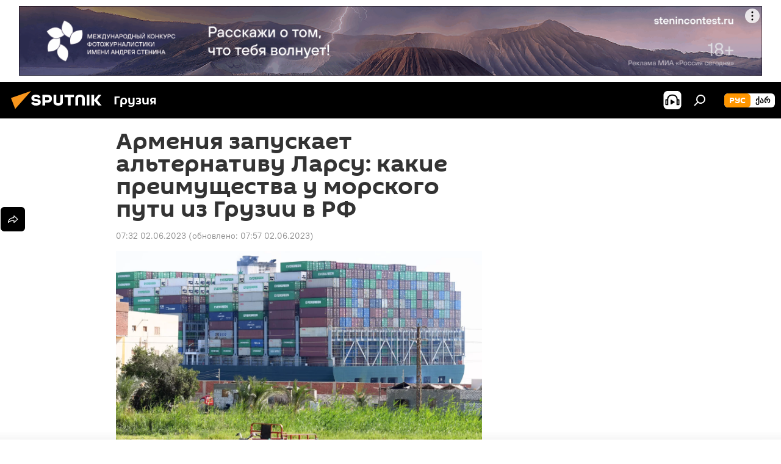

--- FILE ---
content_type: text/html; charset=utf-8
request_url: https://sputnik-georgia.ru/20230602/278213736.html
body_size: 27686
content:
<!DOCTYPE html><html lang="ru" data-lang="rus" data-charset="" dir="ltr"><head prefix="og: http://ogp.me/ns# fb: http://ogp.me/ns/fb# article: http://ogp.me/ns/article#"><title>Армения запускает альтернативу Ларсу: какие преимущества у морского пути из Грузии в РФ - 02.06.2023, Sputnik Грузия</title><meta name="description" content="В Армении запускают мультимодальный тип перевозок с подключением морского транспорта. Пилотный рейс по морю из Новороссийска в Батуми был успешно выполнен в... 02.06.2023, Sputnik Грузия"><meta name="keywords" content="армения, новости, экономика, батуми, ереван"><meta http-equiv="X-UA-Compatible" content="IE=edge,chrome=1"><meta http-equiv="Content-Type" content="text/html; charset=utf-8"><meta name="robots" content="index, follow, max-image-preview:large"><meta name="viewport" content="width=device-width, initial-scale=1.0, maximum-scale=1.0, user-scalable=yes"><meta name="HandheldFriendly" content="true"><meta name="MobileOptimzied" content="width"><meta name="referrer" content="always"><meta name="format-detection" content="telephone=no"><meta name="format-detection" content="address=no"><link rel="alternate" type="application/rss+xml" href="https://sputnik-georgia.ru/export/rss2/archive/index.xml"><link rel="canonical" href="https://sputnik-georgia.ru/20230602/278213736.html"><link rel="preload" as="image" href="https://cdnn1.img.sputnik-georgia.com/img/07e7/06/02/278213919_0:166:3052:1883_1920x0_80_0_0_de9d74cc8eb0fda0ffa353f49e27df39.jpg.webp" imagesrcset="https://cdnn1.img.sputnik-georgia.com/img/07e7/06/02/278213919_0:166:3052:1883_640x0_80_0_0_b4c1dd9b97e065b95f642251c19a024c.jpg.webp 640w,https://cdnn1.img.sputnik-georgia.com/img/07e7/06/02/278213919_0:166:3052:1883_1280x0_80_0_0_ee2e6a0a15922e239e9260fe4acaceb1.jpg.webp 1280w,https://cdnn1.img.sputnik-georgia.com/img/07e7/06/02/278213919_0:166:3052:1883_1920x0_80_0_0_de9d74cc8eb0fda0ffa353f49e27df39.jpg.webp 1920w"><link rel="preconnect" href="https://cdnn1.img.sputnik-georgia.com/images/"><link rel="dns-prefetch" href="https://cdnn1.img.sputnik-georgia.com/images/"><link rel="alternate" hreflang="ru" href="https://sputnik-georgia.ru/20230602/278213736.html"><link rel="alternate" hreflang="x-default" href="https://sputnik-georgia.ru/20230602/278213736.html"><link rel="apple-touch-icon" sizes="57x57" href="https://cdnn1.img.sputnik-georgia.com/i/favicon/favicon-57x57.png"><link rel="apple-touch-icon" sizes="60x60" href="https://cdnn1.img.sputnik-georgia.com/i/favicon/favicon-60x60.png"><link rel="apple-touch-icon" sizes="72x72" href="https://cdnn1.img.sputnik-georgia.com/i/favicon/favicon-72x72.png"><link rel="apple-touch-icon" sizes="76x76" href="https://cdnn1.img.sputnik-georgia.com/i/favicon/favicon-76x76.png"><link rel="apple-touch-icon" sizes="114x114" href="https://cdnn1.img.sputnik-georgia.com/i/favicon/favicon-114x114.png"><link rel="apple-touch-icon" sizes="120x120" href="https://cdnn1.img.sputnik-georgia.com/i/favicon/favicon-120x120.png"><link rel="apple-touch-icon" sizes="144x144" href="https://cdnn1.img.sputnik-georgia.com/i/favicon/favicon-144x144.png"><link rel="apple-touch-icon" sizes="152x152" href="https://cdnn1.img.sputnik-georgia.com/i/favicon/favicon-152x152.png"><link rel="apple-touch-icon" sizes="180x180" href="https://cdnn1.img.sputnik-georgia.com/i/favicon/favicon-180x180.png"><link rel="icon" type="image/png" sizes="192x192" href="https://cdnn1.img.sputnik-georgia.com/i/favicon/favicon-192x192.png"><link rel="icon" type="image/png" sizes="32x32" href="https://cdnn1.img.sputnik-georgia.com/i/favicon/favicon-32x32.png"><link rel="icon" type="image/png" sizes="96x96" href="https://cdnn1.img.sputnik-georgia.com/i/favicon/favicon-96x96.png"><link rel="icon" type="image/png" sizes="16x16" href="https://cdnn1.img.sputnik-georgia.com/i/favicon/favicon-16x16.png"><link rel="manifest" href="/project_data/manifest.json?4"><meta name="msapplication-TileColor" content="#F4F4F4"><meta name="msapplication-TileImage" content="https://cdnn1.img.sputnik-georgia.com/i/favicon/favicon-144x144.png"><meta name="theme-color" content="#F4F4F4"><link rel="shortcut icon" href="https://cdnn1.img.sputnik-georgia.com/i/favicon/favicon.ico"><meta property="fb:app_id" content="565979577238890"><meta property="fb:pages" content="479574228862020"><meta name="analytics:lang" content="rus"><meta name="analytics:title" content="Армения запускает альтернативу Ларсу: какие преимущества у морского пути из Грузии в РФ - 02.06.2023, Sputnik Грузия"><meta name="analytics:keyw" content="geo_Armenija, news, economy, geo_Batumi, geo_Erevan"><meta name="analytics:rubric" content=""><meta name="analytics:tags" content="Армения, НОВОСТИ, ЭКОНОМИКА, Батуми, Ереван"><meta name="analytics:site_domain" content="sputnik-georgia.ru"><meta name="analytics:article_id" content="278213736"><meta name="analytics:url" content="https://sputnik-georgia.ru/20230602/278213736.html"><meta name="analytics:p_ts" content="1685676720"><meta name="analytics:author" content="Sputnik Грузия"><meta name="analytics:isscroll" content="0"><meta property="og:url" content="https://sputnik-georgia.ru/20230602/278213736.html"><meta property="og:title" content="Армения запускает альтернативу Ларсу: какие преимущества у морского пути из Грузии в РФ"><meta property="og:description" content="В Армении запускают мультимодальный тип перевозок с подключением морского транспорта. Пилотный рейс по морю из Новороссийска в Батуми был успешно выполнен в апреле, и у него есть все шансы стать регулярным"><meta property="og:type" content="article"><meta property="og:site_name" content="Sputnik Грузия"><meta property="og:locale" content="ru_GE"><meta property="og:image" content="https://cdnn1.img.sputnik-georgia.com/img/07e7/06/02/278213919_0:166:3052:1883_2072x0_60_0_0_f2191eba442b28a7a494353c84934ab1.jpg.webp"><meta property="og:image:width" content="2072"><meta name="relap-image" content="https://cdnn1.img.sputnik-georgia.com/i/logo/logo-social.png"><meta name="twitter:card" content="summary_large_image"><meta name="twitter:image" content="https://cdnn1.img.sputnik-georgia.com/img/07e7/06/02/278213919_0:166:3052:1883_2072x0_60_0_0_f2191eba442b28a7a494353c84934ab1.jpg.webp"><meta property="article:published_time" content="20230602T0732+0400"><meta property="article:modified_time" content="20230602T0757+0400"><meta property="article:author" content="Sputnik Грузия"><link rel="author" href="https://sputnik-georgia.ru"><meta property="article:section" content="Новости"><meta property="article:tag" content="Армения"><meta property="article:tag" content="НОВОСТИ"><meta property="article:tag" content="ЭКОНОМИКА"><meta property="article:tag" content="Батуми"><meta property="article:tag" content="Ереван"><meta name="relap-entity-id" content="278213736"><meta property="fb:pages" content="479574228862020"><link rel="amphtml" href="https://sputnik-georgia.ru/amp/20230602/278213736.html"><link rel="preload" as="style" onload="this.onload=null;this.rel='stylesheet'" type="text/css" href="https://cdnn1.img.sputnik-georgia.com/css/libs/fonts.min.css?911eb65935"><link rel="stylesheet" type="text/css" href="https://cdnn1.img.sputnik-georgia.com/css/common.min.css?9149894256"><link rel="stylesheet" type="text/css" href="https://cdnn1.img.sputnik-georgia.com/css/article.min.css?913fe17605"><script src="https://cdnn1.img.sputnik-georgia.com/min/js/dist/head.js?9c9052ef3"></script><script data-iub-purposes="1">var _paq = _paq || []; (function() {var stackDomain = window.location.hostname.split('.').reverse();var domain = stackDomain[1] + '.' + stackDomain[0];_paq.push(['setCDNMask', new RegExp('cdn(\\w+).img.'+domain)]); _paq.push(['setSiteId', 'sputnik_ge']); _paq.push(['trackPageView']); _paq.push(['enableLinkTracking']); var d=document, g=d.createElement('script'), s=d.getElementsByTagName('script')[0]; g.type='text/javascript'; g.defer=true; g.async=true; g.src='//a.sputniknews.com/js/sputnik.js'; s.parentNode.insertBefore(g,s); } )();</script><script type="text/javascript" src="https://cdnn1.img.sputnik-georgia.com/min/js/libs/banners/adfx.loader.bind.js?98d724fe2"></script><script>
                (window.yaContextCb = window.yaContextCb || []).push(() => {
                    replaceOriginalAdFoxMethods();
                    window.Ya.adfoxCode.hbCallbacks = window.Ya.adfoxCode.hbCallbacks || [];
                })
            </script><!--В <head> сайта один раз добавьте код загрузчика-->
<script>window.yaContextCb = window.yaContextCb || []</script>
<script src="https://yandex.ru/ads/system/context.js" async></script><script>var endlessScrollFirst = 278213736; var endlessScrollUrl = '/services/article/infinity/'; var endlessScrollAlgorithm = ''; var endlessScrollQueue = [296536451, 296450058, 296797293, 296797591, 296797153, 296795764, 296795643, 296715853, 296801660, 296794343, 296793808, 296709097, 296784266, 296788783, 296788199];</script><script>var endlessScrollFirst = 278213736; var endlessScrollUrl = '/services/article/infinity/'; var endlessScrollAlgorithm = ''; var endlessScrollQueue = [296536451, 296450058, 296797293, 296797591, 296797153, 296795764, 296795643, 296715853, 296801660, 296794343, 296793808, 296709097, 296784266, 296788783, 296788199];</script></head><body id="body" data-ab="a" data-emoji="0" class="site_ge m-page-article "><div class="schema_org" itemscope="itemscope" itemtype="https://schema.org/WebSite"><meta itemprop="name" content="Sputnik Грузия"><meta itemprop="alternateName" content="Sputnik Грузия"><meta itemprop="description" content="Свежие события и последние новости Грузии. Фото и видео с места событий, темы дня, происшествия, аналитика."><a itemprop="url" href="https://sputnik-georgia.ru" title="Sputnik Грузия"> </a><meta itemprop="image" content="https://sputnik-georgia.ru/i/logo/logo.png"></div><ul class="schema_org" itemscope="itemscope" itemtype="http://schema.org/BreadcrumbList"><li itemprop="itemListElement" itemscope="itemscope" itemtype="http://schema.org/ListItem"><meta itemprop="name" content="Sputnik Грузия"><meta itemprop="position" content="1"><meta itemprop="item" content="https://sputnik-georgia.ru"><a itemprop="url" href="https://sputnik-georgia.ru" title="Sputnik Грузия"> </a></li><li itemprop="itemListElement" itemscope="itemscope" itemtype="http://schema.org/ListItem"><meta itemprop="name" content="Новости"><meta itemprop="position" content="2"><meta itemprop="item" content="https://sputnik-georgia.ru/20230602/"><a itemprop="url" href="https://sputnik-georgia.ru/20230602/" title="Новости"> </a></li><li itemprop="itemListElement" itemscope="itemscope" itemtype="http://schema.org/ListItem"><meta itemprop="name" content="Армения запускает альтернативу Ларсу: какие преимущества у морского пути из Грузии в РФ"><meta itemprop="position" content="3"><meta itemprop="item" content="https://sputnik-georgia.ru/20230602/278213736.html"><a itemprop="url" href="https://sputnik-georgia.ru/20230602/278213736.html" title="Армения запускает альтернативу Ларсу: какие преимущества у морского пути из Грузии в РФ"> </a></li></ul><div class="container"><div class="banner m-before-header m-article-desktop" data-position="article_desktop_header" data-infinity="1"><aside class="banner__content"><iframe class="relap-runtime-iframe" style="position:absolute;top:-9999px;left:-9999px;visibility:hidden;" srcdoc="<script src='https://relap.io/v7/relap.js' data-relap-token='HvaPHeJmpVila25r'></script>"></iframe>


<!--AdFox START-->
<!--riaru-->
<!--Площадка: sputnik-georgia.ru / * / *-->
<!--Тип баннера: 100%x-->
<!--Расположение: 36023_bn23-х120-desk-->
<div id="adfox_article_desk100_120-1_1"></div>
<script>
    window.yaContextCb.push(()=>{
        Ya.adfoxCode.create({
            ownerId: 249922,
        containerId: 'adfox_article_desk100_120-1_1',
            params: {
                pp: 'brja',
            ps: 'ckbf',
            p2: 'fluh',
            puid1: '',
            puid2: '',
            puid3: '',
            puid4: 'geo_Armenija:news:economy:geo_Batumi:geo_Erevan',
            puid5: ''
            }
        })
    })
</script>
</aside></div><div class="banner m-before-header m-article-mobile" data-position="article_mobile_header" data-infinity="1"><aside class="banner__content"><!--AdFox START-->
<!--riaru-->
<!--Площадка: sputnik-georgia.ru / * / *-->
<!--Тип баннера: 100%x-->
<!--Расположение: 36028_bn28-х100-mob -->
<div id="adfox_170964015471729735_1"></div>
<script>
    window.yaContextCb.push(()=>{
        Ya.adfoxCode.create({
            ownerId: 249922,
            containerId: 'adfox_170964015471729735_1',
            params: {
                pp: 'brjc',
                ps: 'ckbf',
                p2: 'fluh',
                puid1: '',
                puid2: '',
                puid3: '',
                puid4: 'geo_Armenija:news:economy:geo_Batumi:geo_Erevan',
                puid5: '',
                puid6: ''
            }
        })
    })
</script>
</aside></div></div><div class="page" id="page"><div id="alerts"><script type="text/template" id="alertAfterRegisterTemplate">
                    
                        <div class="auth-alert m-hidden" id="alertAfterRegister">
                            <div class="auth-alert__text">
                                <%- data.success_title %> <br />
                                <%- data.success_email_1 %>
                                <span class="m-email"></span>
                                <%- data.success_email_2 %>
                            </div>
                            <div class="auth-alert__btn">
                                <button class="form__btn m-min m-black confirmEmail">
                                    <%- data.send %>
                                </button>
                            </div>
                        </div>
                    
                </script><script type="text/template" id="alertAfterRegisterNotifyTemplate">
                    
                        <div class="auth-alert" id="alertAfterRegisterNotify">
                            <div class="auth-alert__text">
                                <%- data.golink_1 %>
                                <span class="m-email">
                                    <%- user.mail %>
                                </span>
                                <%- data.golink_2 %>
                            </div>
                            <% if (user.registerConfirmCount <= 2 ) {%>
                                <div class="auth-alert__btn">
                                    <button class="form__btn m-min m-black confirmEmail">
                                        <%- data.send %>
                                    </button>
                                </div>
                            <% } %>
                        </div>
                    
                </script></div><div class="anchor" id="anchor"><div class="header " id="header"><div class="m-relative"><div class="container m-header"><div class="header__wrap"><div class="header__name"><div class="header__logo"><a href="/" title="Sputnik Грузия"><svg xmlns="http://www.w3.org/2000/svg" width="176" height="44" viewBox="0 0 176 44" fill="none"><path class="chunk_1" fill-rule="evenodd" clip-rule="evenodd" d="M45.8073 18.3817C45.8073 19.5397 47.1661 19.8409 49.3281 20.0417C54.1074 20.4946 56.8251 21.9539 56.8461 25.3743C56.8461 28.7457 54.2802 30.9568 48.9989 30.9568C44.773 30.9568 42.1067 29.1496 41 26.5814L44.4695 24.5688C45.3754 25.9277 46.5334 27.0343 49.4005 27.0343C51.3127 27.0343 52.319 26.4296 52.319 25.5751C52.319 24.5665 51.6139 24.2163 48.3942 23.866C43.7037 23.3617 41.3899 22.0029 41.3899 18.5824C41.3899 15.9675 43.3511 13 48.9359 13C52.9611 13 55.6274 14.8095 56.4305 17.1746L53.1105 19.1358C53.0877 19.1012 53.0646 19.0657 53.041 19.0295C52.4828 18.1733 51.6672 16.9224 48.6744 16.9224C46.914 16.9224 45.8073 17.4758 45.8073 18.3817ZM67.4834 13.3526H59.5918V30.707H64.0279V26.0794H67.4484C72.1179 26.0794 75.0948 24.319 75.0948 19.6401C75.0854 15.3138 72.6199 13.3526 67.4834 13.3526ZM67.4834 22.206H64.0186V17.226H67.4834C69.8975 17.226 70.654 18.0291 70.654 19.6891C70.6587 21.6527 69.6524 22.206 67.4834 22.206ZM88.6994 24.7206C88.6994 26.2289 87.4924 27.0857 85.3794 27.0857C83.3178 27.0857 82.1597 26.2289 82.1597 24.7206V13.3526H77.7236V25.0264C77.7236 28.6477 80.7425 30.9615 85.4704 30.9615C89.9999 30.9615 93.1168 28.8601 93.1168 25.0264V13.3526H88.6808L88.6994 24.7206ZM136.583 13.3526H132.159V30.7023H136.583V13.3526ZM156.097 13.3526L149.215 21.9235L156.45 30.707H151.066L144.276 22.4559V30.707H139.85V13.3526H144.276V21.8021L151.066 13.3526H156.097ZM95.6874 17.226H101.221V30.707H105.648V17.226H111.181V13.3526H95.6874V17.226ZM113.49 18.7342C113.49 15.2134 116.458 13 121.085 13C125.715 13 128.888 15.0616 128.902 18.7342V30.707H124.466V18.935C124.466 17.6789 123.259 16.8734 121.146 16.8734C119.094 16.8734 117.926 17.6789 117.926 18.935V30.707H113.49V18.7342Z" fill="white"></path><path class="chunk_2" d="M41 7L14.8979 36.5862L8 18.431L41 7Z" fill="#F8961D"></path></svg></a></div><div class="header__project"><span class="header__project-title">Грузия</span></div></div><div class="header__controls" data-nosnippet=""><div class="share m-header" data-id="278213736" data-url="https://sputnik-georgia.ru/20230602/278213736.html" data-title="Армения запускает альтернативу Ларсу: какие преимущества у морского пути из Грузии в РФ"></div><div class="header__menu"><span class="header__menu-item header__menu-item-radioButton" id="radioButton" data-stream="https://nfw.ria.ru/flv/audio.aspx?ID=68862011&amp;type=mp3"><svg class="svg-icon"><use xmlns:xlink="http://www.w3.org/1999/xlink" xlink:href="/i/sprites/package/inline.svg?63#radio2"></use></svg></span><span class="header__menu-item" data-modal-open="search"><svg class="svg-icon"><use xmlns:xlink="http://www.w3.org/1999/xlink" xlink:href="/i/sprites/package/inline.svg?63#search"></use></svg></span></div><div class="switcher m-double"><div class="switcher__label"><span class="switcher__title">рус</span><span class="switcher__icon"><svg class="svg-icon"><use xmlns:xlink="http://www.w3.org/1999/xlink" xlink:href="/i/sprites/package/inline.svg?63#arrowDown"></use></svg></span></div><div class="switcher__dropdown"><div translate="no" class="notranslate"><div class="switcher__list"><a href="https://sputnik-georgia.ru/" class="switcher__link m-selected"><span class="switcher__project">Sputnik Грузия</span><span class="switcher__abbr" data-abbr="рус">рус</span><i class="switcher__accept"><svg class="svg-icon"><use xmlns:xlink="http://www.w3.org/1999/xlink" xlink:href="/i/sprites/package/inline.svg?63#ok"></use></svg></i></a><a href="https://sputnik-georgia.com/" class="switcher__link"><span class="switcher__project">Sputnik სპუტნიკი-საქართველო</span><span class="switcher__abbr" data-abbr="ქარ">ქარ</span></a></div></div></div></div></div></div></div></div></div></div><script>var GLOBAL = GLOBAL || {}; GLOBAL.translate = {}; GLOBAL.rtl = 0; GLOBAL.lang = "rus"; GLOBAL.design = "ge"; GLOBAL.charset = ""; GLOBAL.project = "sputnik_ge"; GLOBAL.htmlCache = 1; GLOBAL.translate.search = {}; GLOBAL.translate.search.notFound = "Ничего не найдено"; GLOBAL.translate.search.stringLenght = "Введите больше букв для поиска"; GLOBAL.www = "https://sputnik-georgia.ru"; GLOBAL.seo = {}; GLOBAL.seo.title = ""; GLOBAL.seo.keywords = ""; GLOBAL.seo.description = ""; GLOBAL.sock = {}; GLOBAL.sock.server = "https://cm.sputniknews.com/chat"; GLOBAL.sock.lang = "rus"; GLOBAL.sock.project = "sputnik_ge"; GLOBAL.social = {}; GLOBAL.social.fbID = "565979577238890"; GLOBAL.share = [ { name: 'telegram', mobile: false },{ name: 'odnoklassniki', mobile: false },{ name: 'vk', mobile: false },{ name: 'twitter', mobile: false },{ name: 'messenger', mobile: true } ]; GLOBAL.csrf_token = ''; GLOBAL.search = {}; GLOBAL.auth = {}; GLOBAL.auth.status = 'error'; GLOBAL.auth.provider = ''; GLOBAL.auth.twitter = '/id/twitter/request/'; GLOBAL.auth.facebook = '/id/facebook/request/'; GLOBAL.auth.vkontakte = '/id/vkontakte/request/'; GLOBAL.auth.google = '/id/google/request/'; GLOBAL.auth.ok = '/id/ok/request/'; GLOBAL.auth.apple = '/id/apple/request/'; GLOBAL.auth.moderator = ''; GLOBAL.user = {}; GLOBAL.user.id = ""; GLOBAL.user.emailActive = ""; GLOBAL.user.registerConfirmCount = 0; GLOBAL.article = GLOBAL.article || {}; GLOBAL.article.id = 278213736; GLOBAL.article.chat_expired = !!1; GLOBAL.chat = GLOBAL.chat || {}; GLOBAL.locale = {"convertDate":{"yesterday":"\u0432\u0447\u0435\u0440\u0430","hours":{"nominative":"%{s} \u043c\u0438\u043d\u0443\u0442\u0443 \u043d\u0430\u0437\u0430\u0434","genitive":"%{s} \u043c\u0438\u043d\u0443\u0442\u044b \u043d\u0430\u0437\u0430\u0434"},"minutes":{"nominative":"%{s} \u0447\u0430\u0441 \u043d\u0430\u0437\u0430\u0434","genitive":"%{s} \u0447\u0430\u0441\u0430 \u043d\u0430\u0437\u0430\u0434"}},"js_templates":{"unread":"\u041d\u0435\u043f\u0440\u043e\u0447\u0438\u0442\u0430\u043d\u043d\u044b\u0435","you":"\u0412\u044b","author":"\u0430\u0432\u0442\u043e\u0440","report":"\u041f\u043e\u0436\u0430\u043b\u043e\u0432\u0430\u0442\u044c\u0441\u044f","reply":"\u041e\u0442\u0432\u0435\u0442\u0438\u0442\u044c","block":"\u0417\u0430\u0431\u043b\u043e\u043a\u0438\u0440\u043e\u0432\u0430\u0442\u044c","remove":"\u0423\u0434\u0430\u043b\u0438\u0442\u044c","closeall":"\u0417\u0430\u043a\u0440\u044b\u0442\u044c \u0432\u0441\u0435","notifications":"Notificaciones","disable_twelve":"\u041e\u0442\u043a\u043b\u044e\u0447\u0438\u0442\u044c \u043d\u0430 12 \u0447\u0430\u0441\u043e\u0432","new_message":"\u041d\u043e\u0432\u043e\u0435 \u0441\u043e\u043e\u0431\u0449\u0435\u043d\u0438\u0435 \u043e\u0442sputniknews.ru","acc_block":"\u0412\u0430\u0448 \u0430\u043a\u043a\u0430\u0443\u043d\u0442 \u0437\u0430\u0431\u043b\u043e\u043a\u0438\u0440\u043e\u0432\u0430\u043d \u0430\u0434\u043c\u0438\u043d\u0438\u0441\u0442\u0440\u0430\u0442\u043e\u0440\u043e\u043c \u0441\u0430\u0439\u0442\u0430","acc_unblock":"\u0412\u0430\u0448 \u0430\u043a\u043a\u0430\u0443\u043d\u0442 \u0440\u0430\u0437\u0431\u043b\u043e\u043a\u0438\u0440\u043e\u0432\u0430\u043d \u0430\u0434\u043c\u0438\u043d\u0438\u0441\u0442\u0440\u0430\u0442\u043e\u0440\u043e\u043c \u0441\u0430\u0439\u0442\u0430","you_subscribe_1":"\u0412\u044b \u043f\u043e\u0434\u043f\u0438\u0441\u0430\u043d\u044b \u043d\u0430 \u0442\u0435\u043c\u0443 ","you_subscribe_2":"\u0423\u043f\u0440\u0430\u0432\u043b\u044f\u0442\u044c \u0441\u0432\u043e\u0438\u043c\u0438 \u043f\u043e\u0434\u043f\u0438\u0441\u043a\u0430\u043c\u0438 \u0432\u044b \u043c\u043e\u0436\u0435\u0442\u0435 \u0432 \u043b\u0438\u0447\u043d\u043e\u043c \u043a\u0430\u0431\u0438\u043d\u0435\u0442\u0435","you_received_warning_1":"\u0412\u044b \u043f\u043e\u043b\u0443\u0447\u0438\u043b\u0438 ","you_received_warning_2":" \u043f\u0440\u0435\u0434\u0443\u043f\u0440\u0435\u0436\u0434\u0435\u043d\u0438\u0435. \u0423\u0432\u0430\u0436\u0430\u0439\u0442\u0435 \u0434\u0440\u0443\u0433\u0438\u0445 \u0443\u0447\u0430\u0441\u0442\u043d\u0438\u043a\u043e\u0432 \u0438 \u043d\u0435 \u043d\u0430\u0440\u0443\u0448\u0430\u0439\u0442\u0435 \u043f\u0440\u0430\u0432\u0438\u043b\u0430 \u043a\u043e\u043c\u043c\u0435\u043d\u0442\u0438\u0440\u043e\u0432\u0430\u043d\u0438\u044f. \u041f\u043e\u0441\u043b\u0435 \u0442\u0440\u0435\u0442\u044c\u0435\u0433\u043e \u043d\u0430\u0440\u0443\u0448\u0435\u043d\u0438\u044f \u0432\u044b \u0431\u0443\u0434\u0435\u0442\u0435 \u0437\u0430\u0431\u043b\u043e\u043a\u0438\u0440\u043e\u0432\u0430\u043d\u044b \u043d\u0430 12 \u0447\u0430\u0441\u043e\u0432.","block_time":"\u0421\u0440\u043e\u043a \u0431\u043b\u043e\u043a\u0438\u0440\u043e\u0432\u043a\u0438: ","hours":" \u0447\u0430\u0441\u043e\u0432","forever":"\u043d\u0430\u0432\u0441\u0435\u0433\u0434\u0430","feedback":"\u0421\u0432\u044f\u0437\u0430\u0442\u044c\u0441\u044f","my_subscriptions":"\u041c\u043e\u0438 \u043f\u043e\u0434\u043f\u0438\u0441\u043a\u0438","rules":"\u041f\u0440\u0430\u0432\u0438\u043b\u0430 \u043a\u043e\u043c\u043c\u0435\u043d\u0442\u0438\u0440\u043e\u0432\u0430\u043d\u0438\u044f \u043c\u0430\u0442\u0435\u0440\u0438\u0430\u043b\u043e\u0432","chat":"\u0427\u0430\u0442: ","chat_new_messages":"\u041d\u043e\u0432\u044b\u0435 \u0441\u043e\u043e\u0431\u0449\u0435\u043d\u0438\u044f \u0432 \u0447\u0430\u0442\u0435","chat_moder_remove_1":"\u0412\u0430\u0448\u0435 \u0441\u043e\u043e\u0431\u0449\u0435\u043d\u0438\u0435 ","chat_moder_remove_2":" \u0431\u044b\u043b\u043e \u0443\u0434\u0430\u043b\u0435\u043d\u043e \u0430\u0434\u043c\u0438\u043d\u0438\u0441\u0442\u0440\u0430\u0442\u043e\u0440\u043e\u043c","chat_close_time_1":"\u0412 \u0447\u0430\u0442\u0435 \u043d\u0438\u043a\u0442\u043e \u043d\u0435 \u043f\u0438\u0441\u0430\u043b \u0431\u043e\u043b\u044c\u0448\u0435 12 \u0447\u0430\u0441\u043e\u0432, \u043e\u043d \u0437\u0430\u043a\u0440\u043e\u0435\u0442\u0441\u044f \u0447\u0435\u0440\u0435\u0437 ","chat_close_time_2":" \u0447\u0430\u0441\u043e\u0432","chat_new_emoji_1":"\u041d\u043e\u0432\u044b\u0435 \u0440\u0435\u0430\u043a\u0446\u0438\u0438 ","chat_new_emoji_2":" \u0432\u0430\u0448\u0435\u043c\u0443 \u0441\u043e\u043e\u0431\u0449\u0435\u043d\u0438\u044e ","chat_message_reply_1":"\u041d\u0430 \u0432\u0430\u0448 \u043a\u043e\u043c\u043c\u0435\u043d\u0442\u0430\u0440\u0438\u0439 ","chat_message_reply_2":" \u043e\u0442\u0432\u0435\u0442\u0438\u043b \u043f\u043e\u043b\u044c\u0437\u043e\u0432\u0430\u0442\u0435\u043b\u044c ","chat_verify_message":"\n \u0421\u043f\u0430\u0441\u0438\u0431\u043e! \u0412\u0430\u0448\u0435 \u0441\u043e\u043e\u0431\u0449\u0435\u043d\u0438\u0435 \u0431\u0443\u0434\u0435\u0442 \u043e\u043f\u0443\u0431\u043b\u0438\u043a\u043e\u0432\u0430\u043d\u043e \u043f\u043e\u0441\u043b\u0435 \u043f\u0440\u043e\u0432\u0435\u0440\u043a\u0438 \u043c\u043e\u0434\u0435\u0440\u0430\u0442\u043e\u0440\u0430\u043c\u0438 \u0441\u0430\u0439\u0442\u0430.\n ","emoji_1":"\u041d\u0440\u0430\u0432\u0438\u0442\u0441\u044f","emoji_2":"\u0425\u0430-\u0425\u0430","emoji_3":"\u0423\u0434\u0438\u0432\u0438\u0442\u0435\u043b\u044c\u043d\u043e","emoji_4":"\u0413\u0440\u0443\u0441\u0442\u043d\u043e","emoji_5":"\u0412\u043e\u0437\u043c\u0443\u0442\u0438\u0442\u0435\u043b\u044c\u043d\u043e","emoji_6":"\u041d\u0435 \u043d\u0440\u0430\u0432\u0438\u0442\u0441\u044f","site_subscribe_podcast":{"success":"\u0421\u043f\u0430\u0441\u0438\u0431\u043e, \u0432\u044b \u043f\u043e\u0434\u043f\u0438\u0441\u0430\u043d\u044b \u043d\u0430 \u0440\u0430\u0441\u0441\u044b\u043b\u043a\u0443! \u041d\u0430\u0441\u0442\u0440\u043e\u0438\u0442\u044c \u0438\u043b\u0438 \u043e\u0442\u043c\u0435\u043d\u0438\u0442\u044c \u043f\u043e\u0434\u043f\u0438\u0441\u043a\u0443 \u043c\u043e\u0436\u043d\u043e \u0432 \u043b\u0438\u0447\u043d\u043e\u043c \u043a\u0430\u0431\u0438\u043d\u0435\u0442\u0435","subscribed":"\u0412\u044b \u0443\u0436\u0435 \u043f\u043e\u0434\u043f\u0438\u0441\u0430\u043d\u044b \u043d\u0430 \u044d\u0442\u0443 \u0440\u0430\u0441\u0441\u044b\u043b\u043a\u0443","error":"\u041f\u0440\u043e\u0438\u0437\u043e\u0448\u043b\u0430 \u043d\u0435\u043f\u0440\u0435\u0434\u0432\u0438\u0434\u0435\u043d\u043d\u0430\u044f \u043e\u0448\u0438\u0431\u043a\u0430. \u041f\u043e\u0436\u0430\u043b\u0443\u0439\u0441\u0442\u0430, \u043f\u043e\u0432\u0442\u043e\u0440\u0438\u0442\u0435 \u043f\u043e\u043f\u044b\u0442\u043a\u0443 \u043f\u043e\u0437\u0436\u0435"}},"smartcaptcha":{"site_key":"ysc1_Zf0zfLRI3tRHYHJpbX6EjjBcG1AhG9LV0dmZQfJu8ba04c1b"}}; GLOBAL = {...GLOBAL, ...{"subscribe":{"email":"\u0412\u0432\u0435\u0434\u0438\u0442\u0435 e-mail","button":"\u041f\u043e\u0434\u043f\u0438\u0441\u0430\u0442\u044c\u0441\u044f","send":"\u0421\u043f\u0430\u0441\u0438\u0431\u043e, \u0432\u0430\u043c \u043e\u0442\u043f\u0440\u0430\u0432\u043b\u0435\u043d\u043e \u043f\u0438\u0441\u044c\u043c\u043e \u0441\u043e \u0441\u0441\u044b\u043b\u043a\u043e\u0439 \u0434\u043b\u044f \u043f\u043e\u0434\u0442\u0432\u0435\u0440\u0436\u0434\u0435\u043d\u0438\u044f \u043f\u043e\u0434\u043f\u0438\u0441\u043a\u0438","subscribe":"\u0421\u043f\u0430\u0441\u0438\u0431\u043e, \u0432\u044b \u043f\u043e\u0434\u043f\u0438\u0441\u0430\u043d\u044b \u043d\u0430 \u0440\u0430\u0441\u0441\u044b\u043b\u043a\u0443! \u041d\u0430\u0441\u0442\u0440\u043e\u0438\u0442\u044c \u0438\u043b\u0438 \u043e\u0442\u043c\u0435\u043d\u0438\u0442\u044c \u043f\u043e\u0434\u043f\u0438\u0441\u043a\u0443 \u043c\u043e\u0436\u043d\u043e \u0432 \u043b\u0438\u0447\u043d\u043e\u043c \u043a\u0430\u0431\u0438\u043d\u0435\u0442\u0435","confirm":"\u0412\u044b \u0443\u0436\u0435 \u043f\u043e\u0434\u043f\u0438\u0441\u0430\u043d\u044b \u043d\u0430 \u044d\u0442\u0443 \u0440\u0430\u0441\u0441\u044b\u043b\u043a\u0443","registration":{"@attributes":{"button":"\u0417\u0430\u0440\u0435\u0433\u0438\u0441\u0442\u0440\u0438\u0440\u043e\u0432\u0430\u0442\u044c\u0441\u044f"}},"social":{"@attributes":{"count":"11"},"comment":[{},{}],"item":[{"@attributes":{"type":"rt","title":"RUTUBE"}},{"@attributes":{"type":"tg","title":"telegram"}},{"@attributes":{"type":"yd","title":"yandex dzen"}}]}}}}; GLOBAL.js = {}; GLOBAL.js.videoplayer = "https://cdnn1.img.sputnik-georgia.com/min/js/dist/videoplayer.js?9651130d6"; GLOBAL.userpic = "/userpic/"; GLOBAL.gmt = ""; GLOBAL.tz = "+0400"; GLOBAL.projectList = [ { title: 'Международный', country: [ { title: 'Английский', url: 'https://sputnikglobe.com', flag: 'flags-INT', lang: 'International', lang2: 'English' }, ] }, { title: 'Ближний Восток', country: [ { title: 'Арабский', url: 'https://sarabic.ae/', flag: 'flags-INT', lang: 'Sputnik عربي', lang2: 'Arabic' }, { title: 'Турецкий', url: 'https://anlatilaninotesi.com.tr/', flag: 'flags-TUR', lang: 'Türkiye', lang2: 'Türkçe' }, { title: 'Фарси', url: 'https://spnfa.ir/', flag: 'flags-INT', lang: 'Sputnik ایران', lang2: 'Persian' }, { title: 'Дари', url: 'https://sputnik.af/', flag: 'flags-INT', lang: 'Sputnik افغانستان', lang2: 'Dari' }, ] }, { title: 'Латинская Америка', country: [ { title: 'Испанский', url: 'https://noticiaslatam.lat/', flag: 'flags-INT', lang: 'Mundo', lang2: 'Español' }, { title: 'Португальский', url: 'https://noticiabrasil.net.br/', flag: 'flags-BRA', lang: 'Brasil', lang2: 'Português' }, ] }, { title: 'Южная Азия', country: [ { title: 'Хинди', url: 'https://hindi.sputniknews.in', flag: 'flags-IND', lang: 'भारत', lang2: 'हिंदी' }, { title: 'Английский', url: 'https://sputniknews.in', flag: 'flags-IND', lang: 'India', lang2: 'English' }, ] }, { title: 'Восточная и Юго-Восточная Азия', country: [ { title: 'Вьетнамский', url: 'https://kevesko.vn/', flag: 'flags-VNM', lang: 'Việt Nam', lang2: 'Tiếng Việt' }, { title: 'Японский', url: 'https://sputniknews.jp/', flag: 'flags-JPN', lang: '日本', lang2: '日本語' }, { title: 'Китайский', url: 'https://sputniknews.cn/', flag: 'flags-CHN', lang: '中国', lang2: '中文' }, ] }, { title: 'Центральная Азия', country: [ { title: 'Казахский', url: 'https://sputnik.kz/', flag: 'flags-KAZ', lang: 'Қазақстан', lang2: 'Қазақ тілі' }, { title: 'Киргизский', url: 'https://sputnik.kg/', flag: 'flags-KGZ', lang: 'Кыргызстан', lang2: 'Кыргызча' }, { title: 'Узбекский', url: 'https://oz.sputniknews.uz/', flag: 'flags-UZB', lang: 'Oʻzbekiston', lang2: 'Ўзбекча' }, { title: 'Таджикский', url: 'https://sputnik.tj/', flag: 'flags-TJK', lang: 'Тоҷикистон', lang2: 'Тоҷикӣ' }, ] }, { title: 'Африка', country: [ { title: 'Французский', url: 'https://fr.sputniknews.africa/', flag: 'flags-INT', lang: 'Afrique', lang2: 'Français' }, { title: 'Английский', url: 'https://en.sputniknews.africa', flag: 'flags-INT', lang: 'Africa', lang2: 'English' }, ] }, { title: 'Кавказ', country: [ { title: 'Армянский', url: 'https://arm.sputniknews.ru/', flag: 'flags-ARM', lang: 'Արմենիա', lang2: 'Հայերեն' }, { title: 'Грузинский', url: 'https://sputnik-georgia.com/', flag: 'flags-GEO', lang: 'საქართველო', lang2: 'ქართული' }, { title: 'Азербайджанский', url: 'https://sputnik.az/', flag: 'flags-AZE', lang: 'Azərbaycan', lang2: 'Аzərbaycanca' }, ] }, { title: 'Европа', country: [ { title: 'Сербский', url: 'https://sputnikportal.rs/', flag: 'flags-SRB', lang: 'Србиjа', lang2: 'Српски' }, { title: 'Русский', url: 'https://lv.sputniknews.ru/', flag: 'flags-LVA', lang: 'Latvija', lang2: 'Русский' }, { title: 'Русский', url: 'https://lt.sputniknews.ru/', flag: 'flags-LTU', lang: 'Lietuva', lang2: 'Русский' }, { title: 'Молдавский', url: 'https://md.sputniknews.com/', flag: 'flags-MDA', lang: 'Moldova', lang2: 'Moldovenească' }, { title: 'Белорусский', url: 'https://bel.sputnik.by/', flag: 'flags-BLR', lang: 'Беларусь', lang2: 'Беларускi' } ] }, ];</script><div class="wrapper" id="endless" data-infinity-max-count="2"><div class="endless__item " data-infinity="1" data-supertag="0" data-remove-fat="0" data-advertisement-project="0" data-remove-advertisement="0" data-id="278213736" data-date="20230602" data-endless="1" data-domain="sputnik-georgia.ru" data-project="sputnik_ge" data-url="/20230602/278213736.html" data-full-url="https://sputnik-georgia.ru/20230602/278213736.html" data-title="Армения запускает альтернативу Ларсу: какие преимущества у морского пути из Грузии в РФ" data-published="2023-06-02T07:32+0400" data-text-length="5228" data-keywords="армения, новости, экономика, батуми, ереван" data-author="Sputnik Грузия" data-analytics-keyw="geo_Armenija, news, economy, geo_Batumi, geo_Erevan" data-analytics-rubric="" data-analytics-tags="Армения, НОВОСТИ, ЭКОНОМИКА, Батуми, Ереван" data-article-show="" data-chat-expired="" data-pts="1685676720" data-article-type="article" data-is-scroll="1" data-head-title="Армения запускает альтернативу Ларсу: какие преимущества у морского пути из Грузии в РФ - Sputnik Грузия, 02.06.2023"><div class="container m-content"><div class="layout"><div class="article "><div class="article__meta" itemscope="" itemtype="https://schema.org/Article"><div itemprop="mainEntityOfPage">https://sputnik-georgia.ru/20230602/278213736.html</div><a itemprop="url" href="https://sputnik-georgia.ru/20230602/278213736.html" title="Армения запускает альтернативу Ларсу: какие преимущества у морского пути из Грузии в РФ"></a><div itemprop="headline">Армения запускает альтернативу Ларсу: какие преимущества у морского пути из Грузии в РФ</div><div itemprop="name">Армения запускает альтернативу Ларсу: какие преимущества у морского пути из Грузии в РФ</div><div itemprop="alternateName">Sputnik Грузия</div><div itemprop="description">В Армении запускают мультимодальный тип перевозок с подключением морского транспорта. Пилотный рейс по морю из Новороссийска в Батуми был успешно выполнен в... 02.06.2023, Sputnik Грузия</div><div itemprop="datePublished">2023-06-02T07:32+0400</div><div itemprop="dateCreated">2023-06-02T07:32+0400</div><div itemprop="dateModified">2023-06-02T07:57+0400</div><div itemprop="articleSection">армения</div><div itemprop="articleSection">новости</div><div itemprop="articleSection">экономика</div><div itemprop="articleSection">батуми</div><div itemprop="articleSection">ереван</div><div itemprop="associatedMedia">https://cdnn1.img.sputnik-georgia.com/img/07e7/06/02/278213919_0:166:3052:1883_1920x0_80_0_0_de9d74cc8eb0fda0ffa353f49e27df39.jpg.webp</div><div itemprop="articleBody">Может ли маршрут с подключением морской ветки "Батуми-Новороссийск" стать достойной альтернативой "Верхнему Ларсу", какие выгоды получит от реализации транспортной артерии Армения? На эти и другие вопросы в интервью Sputnik Армения ответил директор транспортной компании C&#38;amp;M International Давид Илоян. Беседовала Лаура Саркисян. Инициатива новая, заявок много — Ваша компания в апреле успешно выполнила пилотные грузоперевозки из российского порта Новороссийск в грузинский Батуми и обратно. Можно ли сказать, что артерия с подключением морских путей запущена, и когда ждать регулярного сообщения? — Я надеюсь, что о запуске регулярного сообщения можно будет говорить уже в ближайшие одну-две недели. На данном этапе мы планируем выйти на еженедельную основу, запустить стабильный рейс. В зависимости от потребности и загруженности увеличим или флот, или частоту рейсов. В нашем случае лучше увеличить частоту рейсов и довести их до двух-трех в неделю. Это позволит грузоотправителям обеспечить более быструю доставку, а не ждать неделю, пока уйдет судно. По мере роста грузопотока мы сможем также добавить еще одно судно, либо поменять его на более вместительное. Об этом можно говорить после налаживания работы контейнеровоза: когда нам не нужно будет ждать, когда соберется грузопоток, а грузы будут планировать "под заход". — Сколько заявок от компаний уже поступило? — В настоящее время поступило более ста запросов и несколько десятков заявок на осуществление перевозок. Многие о запуске маршрута узнали недавно. Дело в том, что мы выполнили два рейса, никого не оповестив. Сообщили о нем после того, как протестировали, выявили проблемные аспекты. Для налаживания работы механизма необходимо время. Отмечу, что не так-то и легко переориентировать грузы, так как речь идет об обязательствах, контрактах, готовности груза, документации. Кроме того, многие грузоотправители боятся переадресовывать весь грузопоток, они пробуют один-два контейнера. Все это занимает определенное время. Строим новую дорогу — Может ли мультимодальный маршрут стать альтернативой МАПП "Верхний Ларс"? — Это достойная альтернатива "Верхнему Ларсу". Контейнерные перевозки считаются самым удобным, современным, безопасным методом, на их долю приходится 80% мирового рынка морского грузового транспорта. Во многих странах просматривается тенденция контейнеризации грузов, даже если это дороже. Более высокие цены компенсируются стабильностью, безопасностью и предсказуемостью. Товары по этому маршруту могут идти на день-два дольше, но, в отличие от "Верхнего Ларса", без серьезных задержек. Планирование перевозок не будет зависеть от дороги через Ларс, которая часто закрывается из-за непогоды. Кроме того, ценообразование в отличие от Ларса, в годовом исчислении будет более прогнозируемо. Компании, которые имеют долгосрочный контракт, которым очень важна стабильность, прогнозируемость, естественно предпочтут этот маршрут. Это мировая практика, и я надеюсь, что и Армения тоже выйдет на этот новый уровень, на более цивилизованные и современные методы коммуникации. Считайте, мы строим новую дорогу: перевозчики сами будут выбирать, отправлять грузы через Ларс или отдать предпочтение нашему направлению. — Опишите логистическую цепочку поставок товаров, и какие преимущества есть для Армении? — Это позволит развить железнодорожное сообщение, разгрузить дороги (тем самым продлевая срок их эксплуатации), а также таможенные посты, сократить число ДТП на трассах. Кроме того, если мы 20-30% грузопотока, идущего из Армении в РФ через "Ларс" переведем на море, то это также разгрузит грузино-российскую границу. Здесь у владельцев транспортных средств может возникнуть вопрос, что делать с транспортом, который закуплен? Отвечу: они могут поменять его на контейнеровозы для перевозок в Батуми и обратно. Не стоит забывать и о рентабельности. За время, которое фура тратит на рейс Еревана в Москву и обратно можно несколько раз доехать из армянской столицы в Батуми. Поэтому мы вовсе не лишаем работы транспортные компании, наоборот, мы им помогаем заработать еще больше денег, а для грузоперевозчиков это дополнительная возможность увеличить объемы. — Сколько времени займет перевозка товаров из Еревана в порт Новороссийск по мультимодальному маршруту? — Железнодорожное сообщение настроено, есть ускоренные контейнерные поезда, курсирующие из Еревана в Батуми и Поти. Контейнерный поезд из Еревана в Батуми идет порядка 40 часов, погрузка/ выгрузка судна в порту занимает примерно от 8 до 14 часов (в зависимости от загруженности). Переход Батуми-Новороссийск занимает примерно от 18 до 22 часа. При необходимости судно может идти быстрее (не экономя топливо), или медленнее, разница составит от 2 до 3 часов. В Новороссийске выгрузка также составит от 8 до 12 часов. При настроенной, налаженной работе поставки грузов из Еревана в Москву по этому маршруту могут занять от 5 до 7 дней. Сухогруз тоже подойдет — В чем разница между паромом и контейнеровозом? — На паром может заехать автомобиль, или железнодорожный вагон и перевозить его из порта "А" в порт "Б". В нашем случае речь идет о контейнеровозах, на которые контейнеры грузятся или выгружаются кранами. Изначально власти Армении рассматривали паромные перевозки, однако к ним не приступили по многим причинам. Если все пойдет по плану, то власти Армении планируют субсидировать морскую составляющую  для армянских грузополучателей и грузоотправителей. То есть, армянские компании будут платить за поставки грузов из Еревана до Батуми и из Новороссийска до города России и в обратном направлении. — Для какого груза оптимальна мультимодальная перевозка? — Контейнеровоз — самый универсальный транспорт, на нем можно перевозить все что угодно, различные виды грузов. Например, если из России мы привозим пшеницу, то обратно можем отправить любой сухой груз из Армении. Наш маршрут ориентирован в первую очередь на то, чтобы помочь армянским грузоотправителям, позволить им обеспечить определенную стабильность.Подписывайтесь на наш канал в Telegram&#38;gt;&#38;gt;</div><div itemprop="contentLocation">армения</div><div itemprop="contentLocation">батуми</div><div itemprop="contentLocation">ереван</div><div itemprop="copyrightHolder" itemscope="" itemtype="http://schema.org/Organization"><div itemprop="name">Sputnik Грузия</div><a itemprop="url" href="https://sputnik-georgia.ru" title="Sputnik Грузия"> </a><div itemprop="email">media@sputniknews.com</div><div itemprop="telephone">+74956456601</div><div itemprop="legalName">MIA „Rossiya Segodnya“</div><a itemprop="sameAs" href="https://rutube.ru/channel/24716721/"> </a><a itemprop="sameAs" href="https://dzen.ru/sputnik-georgia.ru"> </a><a itemprop="sameAs" href="https://telegram.me/SputnikGeorgia"> </a><a itemprop="sameAs" href="https://vk.ru/sputnikgeorgia"> </a><a itemprop="sameAs" href="https://max.ru/sputnik-georgia_ru"> </a><div itemprop="logo" itemscope="" itemtype="https://schema.org/ImageObject"><a itemprop="url" href="https://sputnik-georgia.ru/i/logo/logo.png" title="Sputnik Грузия"> </a><a itemprop="contentUrl" href="https://sputnik-georgia.ru/i/logo/logo.png" title="Sputnik Грузия"> </a><div itemprop="width">252</div><div itemprop="height">60</div></div></div><div itemprop="copyrightYear">2023</div><div itemprop="creator" itemscope="" itemtype="http://schema.org/Organization"><div itemprop="name">Sputnik Грузия</div><a itemprop="url" href="https://sputnik-georgia.ru" title="Sputnik Грузия"> </a><div itemprop="email">media@sputniknews.com</div><div itemprop="telephone">+74956456601</div><div itemprop="legalName">MIA „Rossiya Segodnya“</div><a itemprop="sameAs" href="https://rutube.ru/channel/24716721/"> </a><a itemprop="sameAs" href="https://dzen.ru/sputnik-georgia.ru"> </a><a itemprop="sameAs" href="https://telegram.me/SputnikGeorgia"> </a><a itemprop="sameAs" href="https://vk.ru/sputnikgeorgia"> </a><a itemprop="sameAs" href="https://max.ru/sputnik-georgia_ru"> </a><div itemprop="logo" itemscope="" itemtype="https://schema.org/ImageObject"><a itemprop="url" href="https://sputnik-georgia.ru/i/logo/logo.png" title="Sputnik Грузия"> </a><a itemprop="contentUrl" href="https://sputnik-georgia.ru/i/logo/logo.png" title="Sputnik Грузия"> </a><div itemprop="width">252</div><div itemprop="height">60</div></div></div><div itemprop="genre">Новости</div><div itemprop="inLanguage">ru_GE</div><div itemprop="sourceOrganization" itemscope="" itemtype="http://schema.org/Organization"><div itemprop="name">Sputnik Грузия</div><a itemprop="url" href="https://sputnik-georgia.ru" title="Sputnik Грузия"> </a><div itemprop="email">media@sputniknews.com</div><div itemprop="telephone">+74956456601</div><div itemprop="legalName">MIA „Rossiya Segodnya“</div><a itemprop="sameAs" href="https://rutube.ru/channel/24716721/"> </a><a itemprop="sameAs" href="https://dzen.ru/sputnik-georgia.ru"> </a><a itemprop="sameAs" href="https://telegram.me/SputnikGeorgia"> </a><a itemprop="sameAs" href="https://vk.ru/sputnikgeorgia"> </a><a itemprop="sameAs" href="https://max.ru/sputnik-georgia_ru"> </a><div itemprop="logo" itemscope="" itemtype="https://schema.org/ImageObject"><a itemprop="url" href="https://sputnik-georgia.ru/i/logo/logo.png" title="Sputnik Грузия"> </a><a itemprop="contentUrl" href="https://sputnik-georgia.ru/i/logo/logo.png" title="Sputnik Грузия"> </a><div itemprop="width">252</div><div itemprop="height">60</div></div></div><div itemprop="image" itemscope="" itemtype="https://schema.org/ImageObject"><a itemprop="url" href="https://cdnn1.img.sputnik-georgia.com/img/07e7/06/02/278213919_0:166:3052:1883_1920x0_80_0_0_de9d74cc8eb0fda0ffa353f49e27df39.jpg.webp" title="Контейнеровоз Ever Given, севший на мель на 151-м километре Суэцкого канала"></a><a itemprop="contentUrl" href="https://cdnn1.img.sputnik-georgia.com/img/07e7/06/02/278213919_0:166:3052:1883_1920x0_80_0_0_de9d74cc8eb0fda0ffa353f49e27df39.jpg.webp" title="Контейнеровоз Ever Given, севший на мель на 151-м километре Суэцкого канала"></a><div itemprop="width">1920</div><div itemprop="height">1080</div><div itemprop="representativeOfPage">true</div></div><a itemprop="thumbnailUrl" href="https://cdnn1.img.sputnik-georgia.com/img/07e7/06/02/278213919_0:166:3052:1883_1920x0_80_0_0_de9d74cc8eb0fda0ffa353f49e27df39.jpg.webp"></a><div itemprop="image" itemscope="" itemtype="https://schema.org/ImageObject"><a itemprop="url" href="https://cdnn1.img.sputnik-georgia.com/img/07e7/06/02/278213919_161:0:2892:2048_1920x0_80_0_0_2419c02e4dcdb2ed0ae49832f2136b6f.jpg.webp" title="Контейнеровоз Ever Given, севший на мель на 151-м километре Суэцкого канала"></a><a itemprop="contentUrl" href="https://cdnn1.img.sputnik-georgia.com/img/07e7/06/02/278213919_161:0:2892:2048_1920x0_80_0_0_2419c02e4dcdb2ed0ae49832f2136b6f.jpg.webp" title="Контейнеровоз Ever Given, севший на мель на 151-м километре Суэцкого канала"></a><div itemprop="width">1920</div><div itemprop="height">1440</div><div itemprop="representativeOfPage">true</div></div><a itemprop="thumbnailUrl" href="https://cdnn1.img.sputnik-georgia.com/img/07e7/06/02/278213919_161:0:2892:2048_1920x0_80_0_0_2419c02e4dcdb2ed0ae49832f2136b6f.jpg.webp">https://cdnn1.img.sputnik-georgia.com/img/07e7/06/02/278213919_161:0:2892:2048_1920x0_80_0_0_2419c02e4dcdb2ed0ae49832f2136b6f.jpg.webp</a><div itemprop="image" itemscope="" itemtype="https://schema.org/ImageObject"><a itemprop="url" href="https://cdnn1.img.sputnik-georgia.com/img/07e7/06/02/278213919_502:0:2550:2048_1920x0_80_0_0_a62045872173968c11b3c62341df6a61.jpg.webp" title="Контейнеровоз Ever Given, севший на мель на 151-м километре Суэцкого канала"></a><a itemprop="contentUrl" href="https://cdnn1.img.sputnik-georgia.com/img/07e7/06/02/278213919_502:0:2550:2048_1920x0_80_0_0_a62045872173968c11b3c62341df6a61.jpg.webp" title="Контейнеровоз Ever Given, севший на мель на 151-м километре Суэцкого канала"></a><div itemprop="width">1920</div><div itemprop="height">1920</div><div itemprop="representativeOfPage">true</div></div><a itemprop="thumbnailUrl" href="https://cdnn1.img.sputnik-georgia.com/img/07e7/06/02/278213919_502:0:2550:2048_1920x0_80_0_0_a62045872173968c11b3c62341df6a61.jpg.webp" title="Контейнеровоз Ever Given, севший на мель на 151-м километре Суэцкого канала"></a><div itemprop="publisher" itemscope="" itemtype="http://schema.org/Organization"><div itemprop="name">Sputnik Грузия</div><a itemprop="url" href="https://sputnik-georgia.ru" title="Sputnik Грузия"> </a><div itemprop="email">media@sputniknews.com</div><div itemprop="telephone">+74956456601</div><div itemprop="legalName">MIA „Rossiya Segodnya“</div><a itemprop="sameAs" href="https://rutube.ru/channel/24716721/"> </a><a itemprop="sameAs" href="https://dzen.ru/sputnik-georgia.ru"> </a><a itemprop="sameAs" href="https://telegram.me/SputnikGeorgia"> </a><a itemprop="sameAs" href="https://vk.ru/sputnikgeorgia"> </a><a itemprop="sameAs" href="https://max.ru/sputnik-georgia_ru"> </a><div itemprop="logo" itemscope="" itemtype="https://schema.org/ImageObject"><a itemprop="url" href="https://sputnik-georgia.ru/i/logo/logo.png" title="Sputnik Грузия"> </a><a itemprop="contentUrl" href="https://sputnik-georgia.ru/i/logo/logo.png" title="Sputnik Грузия"> </a><div itemprop="width">252</div><div itemprop="height">60</div></div></div><div itemprop="author" itemscope="" itemtype="https://schema.org/Person"><div itemprop="name">Sputnik Грузия</div></div><div itemprop="keywords">армения, новости, экономика, батуми, ереван</div><div itemprop="about" itemscope="" itemtype="https://schema.org/Thing"><div itemprop="name">армения, новости, экономика, батуми, ереван</div></div></div><div class="article__header"><h1 class="article__title">Армения запускает альтернативу Ларсу: какие преимущества у морского пути из Грузии в РФ</h1><div class="article__info " data-nosnippet=""><div class="article__info-date"><a href="/20230602/" class="" title="Архив новостей" data-unixtime="1685676720">07:32 02.06.2023</a> <span class="article__info-date-modified " data-unixtime="1685678244"> (обновлено: <span class="date">07:57 02.06.2023</span>)</span></div><div class="article__view" data-id="278213736"></div></div><div class="article__announce"><div class="media" data-media-tipe="ar16x9"><div class="media__size"><div class="photoview__open" data-photoview-group="278213736" data-photoview-src="https://cdnn1.img.sputnik-georgia.com/img/07e7/06/02/278213919_0:0:3052:2048_1440x900_80_0_1_a80ed1b2b4cf48c44b275a1cfc23fa29.jpg.webp?source-sid=rian_photo" data-photoview-image-id="278213737" data-photoview-sharelink="https://sputnik-georgia.ru/20230602/278213736.html?share-img=278213737"><noindex><div class="photoview__open-info"><span class="photoview__copyright">© photo: Sputnik / Akhmed Makhmud</span><span class="photoview__ext-link"> / <a href="http://visualrian.ru/images/item/6501233" target="_blank" title="Перейти в фотобанк">Перейти в фотобанк</a></span><span class="photoview__desc-text">Контейнеровоз Ever Given, севший на мель на 151-м километре Суэцкого канала</span></div></noindex><img media-type="ar16x9" data-source-sid="rian_photo" alt="Контейнеровоз Ever Given, севший на мель на 151-м километре Суэцкого канала - Sputnik Грузия, 1920, 02.06.2023" title="Контейнеровоз Ever Given, севший на мель на 151-м километре Суэцкого канала" src="https://cdnn1.img.sputnik-georgia.com/img/07e7/06/02/278213919_0:166:3052:1883_1920x0_80_0_0_de9d74cc8eb0fda0ffa353f49e27df39.jpg.webp" decoding="async" width="1920" height="1080" srcset="https://cdnn1.img.sputnik-georgia.com/img/07e7/06/02/278213919_0:166:3052:1883_640x0_80_0_0_b4c1dd9b97e065b95f642251c19a024c.jpg.webp 640w,https://cdnn1.img.sputnik-georgia.com/img/07e7/06/02/278213919_0:166:3052:1883_1280x0_80_0_0_ee2e6a0a15922e239e9260fe4acaceb1.jpg.webp 1280w,https://cdnn1.img.sputnik-georgia.com/img/07e7/06/02/278213919_0:166:3052:1883_1920x0_80_0_0_de9d74cc8eb0fda0ffa353f49e27df39.jpg.webp 1920w"><script type="application/ld+json">
                    {
                        "@context": "http://schema.org",
                        "@type": "ImageObject",
                        "url": "https://cdnn1.img.sputnik-georgia.com/img/07e7/06/02/278213919_0:166:3052:1883_640x0_80_0_0_b4c1dd9b97e065b95f642251c19a024c.jpg.webp",
                        
                            "thumbnail": [
                                
                                    {
                                        "@type": "ImageObject",
                                        "url": "https://cdnn1.img.sputnik-georgia.com/img/07e7/06/02/278213919_0:166:3052:1883_640x0_80_0_0_b4c1dd9b97e065b95f642251c19a024c.jpg.webp",
                                        "image": "https://cdnn1.img.sputnik-georgia.com/img/07e7/06/02/278213919_0:166:3052:1883_640x0_80_0_0_b4c1dd9b97e065b95f642251c19a024c.jpg.webp"
                                    },
                                    {
                                        "@type": "ImageObject",
                                        "url": "https://cdnn1.img.sputnik-georgia.com/img/07e7/06/02/278213919_161:0:2892:2048_640x0_80_0_0_ce4ba3c886b5a298af2a3dd1d46c71c5.jpg.webp",
                                        "image": "https://cdnn1.img.sputnik-georgia.com/img/07e7/06/02/278213919_161:0:2892:2048_640x0_80_0_0_ce4ba3c886b5a298af2a3dd1d46c71c5.jpg.webp"
                                    },
                                    {
                                        "@type": "ImageObject",
                                        "url": "https://cdnn1.img.sputnik-georgia.com/img/07e7/06/02/278213919_502:0:2550:2048_640x0_80_0_0_065c9246e82f0222d7f7ab1ba4f8bad8.jpg.webp",
                                        "image": "https://cdnn1.img.sputnik-georgia.com/img/07e7/06/02/278213919_502:0:2550:2048_640x0_80_0_0_065c9246e82f0222d7f7ab1ba4f8bad8.jpg.webp"
                                    }
                                
                            ],
                        
                        "width": 640,
                            "height": 360
                    }
                </script><script type="application/ld+json">
                    {
                        "@context": "http://schema.org",
                        "@type": "ImageObject",
                        "url": "https://cdnn1.img.sputnik-georgia.com/img/07e7/06/02/278213919_0:166:3052:1883_1280x0_80_0_0_ee2e6a0a15922e239e9260fe4acaceb1.jpg.webp",
                        
                            "thumbnail": [
                                
                                    {
                                        "@type": "ImageObject",
                                        "url": "https://cdnn1.img.sputnik-georgia.com/img/07e7/06/02/278213919_0:166:3052:1883_1280x0_80_0_0_ee2e6a0a15922e239e9260fe4acaceb1.jpg.webp",
                                        "image": "https://cdnn1.img.sputnik-georgia.com/img/07e7/06/02/278213919_0:166:3052:1883_1280x0_80_0_0_ee2e6a0a15922e239e9260fe4acaceb1.jpg.webp"
                                    },
                                    {
                                        "@type": "ImageObject",
                                        "url": "https://cdnn1.img.sputnik-georgia.com/img/07e7/06/02/278213919_161:0:2892:2048_1280x0_80_0_0_71f0df60cd9197dc6eb45ed76addf610.jpg.webp",
                                        "image": "https://cdnn1.img.sputnik-georgia.com/img/07e7/06/02/278213919_161:0:2892:2048_1280x0_80_0_0_71f0df60cd9197dc6eb45ed76addf610.jpg.webp"
                                    },
                                    {
                                        "@type": "ImageObject",
                                        "url": "https://cdnn1.img.sputnik-georgia.com/img/07e7/06/02/278213919_502:0:2550:2048_1280x0_80_0_0_64516034ec54156b7cb03dd30345c31f.jpg.webp",
                                        "image": "https://cdnn1.img.sputnik-georgia.com/img/07e7/06/02/278213919_502:0:2550:2048_1280x0_80_0_0_64516034ec54156b7cb03dd30345c31f.jpg.webp"
                                    }
                                
                            ],
                        
                        "width": 1280,
                            "height": 720
                    }
                </script><script type="application/ld+json">
                    {
                        "@context": "http://schema.org",
                        "@type": "ImageObject",
                        "url": "https://cdnn1.img.sputnik-georgia.com/img/07e7/06/02/278213919_0:166:3052:1883_1920x0_80_0_0_de9d74cc8eb0fda0ffa353f49e27df39.jpg.webp",
                        
                            "thumbnail": [
                                
                                    {
                                        "@type": "ImageObject",
                                        "url": "https://cdnn1.img.sputnik-georgia.com/img/07e7/06/02/278213919_0:166:3052:1883_1920x0_80_0_0_de9d74cc8eb0fda0ffa353f49e27df39.jpg.webp",
                                        "image": "https://cdnn1.img.sputnik-georgia.com/img/07e7/06/02/278213919_0:166:3052:1883_1920x0_80_0_0_de9d74cc8eb0fda0ffa353f49e27df39.jpg.webp"
                                    },
                                    {
                                        "@type": "ImageObject",
                                        "url": "https://cdnn1.img.sputnik-georgia.com/img/07e7/06/02/278213919_161:0:2892:2048_1920x0_80_0_0_2419c02e4dcdb2ed0ae49832f2136b6f.jpg.webp",
                                        "image": "https://cdnn1.img.sputnik-georgia.com/img/07e7/06/02/278213919_161:0:2892:2048_1920x0_80_0_0_2419c02e4dcdb2ed0ae49832f2136b6f.jpg.webp"
                                    },
                                    {
                                        "@type": "ImageObject",
                                        "url": "https://cdnn1.img.sputnik-georgia.com/img/07e7/06/02/278213919_502:0:2550:2048_1920x0_80_0_0_a62045872173968c11b3c62341df6a61.jpg.webp",
                                        "image": "https://cdnn1.img.sputnik-georgia.com/img/07e7/06/02/278213919_502:0:2550:2048_1920x0_80_0_0_a62045872173968c11b3c62341df6a61.jpg.webp"
                                    }
                                
                            ],
                        
                        "width": 1920,
                            "height": 1080
                    }
                </script></div></div><div class="media__copyright " data-nosnippet=""><div class="media__copyright-item m-copyright">© photo: Sputnik / Akhmed Makhmud</div> / <div class="media__copyright-item m-buy"><a href="http://visualrian.ru/images/item/6501233" target="_blank" title="Перейти в фотобанк">Перейти в фотобанк</a></div></div></div></div><div class="article__news-services-subscribe" data-modal-open="subscribe"><span class="article__news-services-subscribe-label">Подписаться</span><ul class="article__news-services-subscribe-list"><li class="article__news-services-subscribe-item social-service" title="Telegram" data-name="telegram"><svg class="svg-icon"><use xmlns:xlink="http://www.w3.org/1999/xlink" xlink:href="/i/sprites/package/inline.svg?63#telegram"></use></svg></li><li class="article__news-services-subscribe-item social-service" title="OK" data-name="odnoklassniki"><svg class="svg-icon"><use xmlns:xlink="http://www.w3.org/1999/xlink" xlink:href="/i/sprites/package/inline.svg?63#odnoklassniki"></use></svg></li><li class="article__news-services-subscribe-item social-service" title="VK" data-name="vk"><svg class="svg-icon"><use xmlns:xlink="http://www.w3.org/1999/xlink" xlink:href="/i/sprites/package/inline.svg?63#vk"></use></svg></li><li class="article__news-services-subscribe-item social-service" title="Дзен" data-name="zen"><svg class="svg-icon"><use xmlns:xlink="http://www.w3.org/1999/xlink" xlink:href="/i/sprites/package/inline.svg?63#zen"></use></svg></li><li class="article__news-services-subscribe-item social-service" title="Max" data-name="max"><svg class="svg-icon"><use xmlns:xlink="http://www.w3.org/1999/xlink" xlink:href="/i/sprites/package/inline.svg?63#max"></use></svg></li></ul></div><div class="article__announce-text">В Армении запускают мультимодальный тип перевозок с подключением морского транспорта. Пилотный рейс по морю из Новороссийска в Батуми был успешно выполнен в апреле, и у него есть все шансы стать регулярным</div></div><div class="article__body"><div class="article__block" data-type="text"><div class="article__text"><em>Может ли маршрут с подключением морской ветки "Батуми-Новороссийск" стать достойной альтернативой "Верхнему Ларсу", какие выгоды получит от реализации транспортной артерии Армения? На эти и другие вопросы в интервью <a href="https://ru.armeniasputnik.am/20230528/armeniya-zapuskaet-alternativu-larsu-kakie-preimuschestva-u-morskogo-puti-iz-gruzii-v-rf-60197606.html?fbclid=IwAR1QX3iRpngUTByyCcXxEwXPMNnuI27TjthbEQFkdN6sOm6HVCE70fNPTHY" target="_blank" rel="nofollow noopener">Sputnik Армения</a> ответил директор транспортной компании C&#38;M International Давид Илоян. Беседовала Лаура Саркисян. </em></div></div><div class="article__block" data-type="h3"><div class="article__block-anchor" id="278213736-278213952"></div><h3 class="article__h2" id="278213736-1">Инициатива новая, заявок много </h3></div><div class="article__block" data-type="text"><div class="article__text"><strong>— Ваша компания в апреле успешно выполнила пилотные грузоперевозки из российского порта Новороссийск в грузинский Батуми и обратно. Можно ли сказать, что артерия с подключением морских путей запущена, и когда ждать регулярного сообщения</strong>? </div></div><div class="article__block" data-type="banner" data-position="desktop" data-hide-not-load="false"><div class="banner m-article-body m-article-desktop" data-position="article_desktop_content-1" data-infinity="1" data-changed-id="adfox_desktop_body_278213736"><aside class="banner__content"><!--AdFox START-->
<!--riaru-->
<!--Площадка: sputnik-georgia.ru / * / *-->
<!--Тип баннера: 100%x-->
<!--Расположение: 36200r_bn200-->
<div id="adfox_desktop_body_278213736"></div>
<script>
    window.yaContextCb.push(()=>{
        Ya.adfoxCode.create({
            ownerId: 249922,
            containerId: 'adfox_desktop_body_278213736',
            params: {
                pp: 'eiob',
                ps: 'ckbf',
                p2: 'fluh',
                puid1: '',
                puid2: '',
                puid3: '',
                puid4: 'geo_Armenija:news:economy:geo_Batumi:geo_Erevan',
                puid5: '',
                puid6: ''
            }
        })
    })
</script>
</aside></div><div class="banner__hidden"><a class="banner__hidden-button"></a></div></div><div class="article__block" data-type="text"><div class="article__text">— Я надеюсь, что о запуске регулярного сообщения можно будет говорить уже в ближайшие одну-две недели. На данном этапе мы планируем выйти на еженедельную основу, запустить стабильный рейс. В зависимости от потребности и загруженности увеличим или флот, или частоту рейсов. </div></div><div class="article__block" data-type="banner" data-position="1" data-hide-not-load="false"><div class="banner m-article-body m-article-mobile" data-position="article_mobile_content-1" data-infinity="1" data-changed-id="adfox_mobile_body_1part_278213736"><aside class="banner__content"><!--AdFox START-->
<!--riaru-->
<!--Площадка: sputnik-georgia.ru / * / *-->
<!--Тип баннера: 100%x-->
<!--Расположение: 36201r_bn201-->
<div id="adfox_mobile_body_1part_278213736"></div>
<script>
    window.yaContextCb.push(()=>{
        Ya.adfoxCode.create({
            ownerId: 249922,
            containerId: 'adfox_mobile_body_1part_278213736',
            params: {
                pp: 'eiod',
                ps: 'ckbf',
                p2: 'fluh',
                puid1: '',
                puid2: '',
                puid3: '',
                puid4: 'geo_Armenija:news:economy:geo_Batumi:geo_Erevan',
                puid5: '',
                puid6: ''
            }
        })
    })
</script>
</aside></div></div><div class="article__block" data-type="text"><div class="article__text">В нашем случае лучше увеличить частоту рейсов и довести их до двух-трех в неделю. Это позволит грузоотправителям обеспечить более быструю доставку, а не ждать неделю, пока уйдет судно. По мере роста грузопотока мы сможем также добавить еще одно судно, либо поменять его на более вместительное. Об этом можно говорить после налаживания работы контейнеровоза: когда нам не нужно будет ждать, когда соберется грузопоток, а грузы будут планировать "под заход". </div></div><div class="article__block" data-type="text"><div class="article__text"><strong>— Сколько заявок от компаний уже поступило? </strong></div></div><div class="article__block" data-type="text"><div class="article__text">— В настоящее время поступило более ста запросов и несколько десятков заявок на осуществление перевозок. Многие о запуске маршрута узнали недавно. Дело в том, что мы выполнили два рейса, никого не оповестив. Сообщили о нем после того, как протестировали, выявили проблемные аспекты. </div></div><div class="article__block" data-type="text"><div class="article__text">Для налаживания работы механизма необходимо время. Отмечу, что не так-то и легко переориентировать грузы, так как речь идет об обязательствах, контрактах, готовности груза, документации. Кроме того, многие грузоотправители боятся переадресовывать весь грузопоток, они пробуют один-два контейнера. Все это занимает определенное время. </div></div><div class="article__block" data-type="h3"><div class="article__block-anchor" id="278213736-278213959"></div><h3 class="article__h2" id="278213736-2">Строим новую дорогу </h3></div><div class="article__block" data-type="text"><div class="article__text"><strong>— Может ли мультимодальный маршрут стать альтернативой МАПП "Верхний Ларс"? </strong></div></div><div class="article__block" data-type="banner" data-position="2" data-hide-not-load="false"><div class="banner m-article-body m-article-mobile" data-position="article_mobile_content-2" data-infinity="1" data-changed-id="adfox_mobile_body_2part_278213736"><aside class="banner__content"><!--AdFox START-->
<!--riaru-->
<!--Площадка: sputnik-georgia.ru / * / *-->
<!--Тип баннера: 100%x-->
<!--Расположение: 36202r_bn202-->
<div id="adfox_mobile_body_2part_278213736"></div>
<script>
    window.yaContextCb.push(()=>{
        Ya.adfoxCode.create({
            ownerId: 249922,
            containerId: 'adfox_mobile_body_2part_278213736',
            params: {
                pp: 'eioe',
                ps: 'ckbf',
                p2: 'fluh',
                puid1: '',
                puid2: '',
                puid3: '',
                puid4: 'geo_Armenija:news:economy:geo_Batumi:geo_Erevan',
                puid5: '',
                puid6: ''
            }
        })
    })
</script>
</aside></div></div><div class="article__block" data-type="text"><div class="article__text">— Это достойная альтернатива "Верхнему Ларсу". Контейнерные перевозки считаются самым удобным, современным, безопасным методом, на их долю приходится 80% мирового рынка морского грузового транспорта. Во многих странах просматривается тенденция контейнеризации грузов, даже если это дороже. Более высокие цены компенсируются стабильностью, безопасностью и предсказуемостью. </div></div><div class="article__block" data-type="text"><div class="article__text">Товары по этому маршруту могут идти на день-два дольше, но, в отличие от "Верхнего Ларса", без серьезных задержек. Планирование перевозок не будет зависеть от дороги через Ларс, которая часто закрывается из-за непогоды. Кроме того, ценообразование в отличие от Ларса, в годовом исчислении будет более прогнозируемо. Компании, которые имеют долгосрочный контракт, которым очень важна стабильность, прогнозируемость, естественно предпочтут этот маршрут. Это мировая практика, и я надеюсь, что и Армения тоже выйдет на этот новый уровень, на более цивилизованные и современные методы коммуникации. Считайте, мы строим новую дорогу: перевозчики сами будут выбирать, отправлять грузы через Ларс или отдать предпочтение нашему направлению. </div></div><div class="article__block" data-type="text"><div class="article__text"><strong>— Опишите логистическую цепочку поставок товаров, и какие преимущества есть для Армении?</strong> </div></div><div class="article__block" data-type="text"><div class="article__text">— Это позволит развить железнодорожное сообщение, разгрузить дороги (тем самым продлевая срок их эксплуатации), а также таможенные посты, сократить число ДТП на трассах. Кроме того, если мы 20-30% грузопотока, идущего из Армении в РФ через "Ларс" переведем на море, то это также разгрузит грузино-российскую границу. </div></div><div class="article__block" data-type="banner" data-position="3" data-hide-not-load="false"><div class="banner m-article-body m-article-mobile" data-position="article_mobile_content-3" data-infinity="1" data-changed-id="adfox_mobile_body_3part_278213736"><aside class="banner__content"><!--AdFox START-->
<!--riaru-->
<!--Площадка: sputnik-georgia.ru / * / *-->
<!--Тип баннера: 100%x-->
<!--Расположение: 36203r_bn203-->
<div id="adfox_mobile_body_3part_278213736"></div>
<script>
    window.yaContextCb.push(()=>{
        Ya.adfoxCode.create({
            ownerId: 249922,
            containerId: 'adfox_mobile_body_3part_278213736',
            params: {
                pp: 'eiof',
                ps: 'ckbf',
                p2: 'fluh',
                puid1: '',
                puid2: '',
                puid3: '',
                puid4: 'geo_Armenija:news:economy:geo_Batumi:geo_Erevan',
                puid5: '',
                puid6: ''
            }
        })
    })
</script>
</aside></div></div><div class="article__block" data-type="text"><div class="article__text">Здесь у владельцев транспортных средств может возникнуть вопрос, что делать с транспортом, который закуплен? Отвечу: они могут поменять его на контейнеровозы для перевозок в Батуми и обратно. </div></div><div class="article__block" data-type="text"><div class="article__text">Не стоит забывать и о рентабельности. За время, которое фура тратит на рейс Еревана в Москву и обратно можно несколько раз доехать из армянской столицы в Батуми. Поэтому мы вовсе не лишаем работы транспортные компании, наоборот, мы им помогаем заработать еще больше денег, а для грузоперевозчиков это дополнительная возможность увеличить объемы. </div></div><div class="article__block" data-type="text"><div class="article__text"><strong>— Сколько времени займет перевозка товаров из Еревана в порт Новороссийск по мультимодальному маршруту? </strong></div></div><div class="article__block" data-type="text"><div class="article__text">— Железнодорожное сообщение настроено, есть ускоренные контейнерные поезда, курсирующие из Еревана в Батуми и Поти. Контейнерный поезд из Еревана в Батуми идет порядка 40 часов, погрузка/ выгрузка судна в порту занимает примерно от 8 до 14 часов (в зависимости от загруженности). Переход Батуми-Новороссийск занимает примерно от 18 до 22 часа. При необходимости судно может идти быстрее (не экономя топливо), или медленнее, разница составит от 2 до 3 часов. В Новороссийске выгрузка также составит от 8 до 12 часов. При настроенной, налаженной работе поставки грузов из Еревана в Москву по этому маршруту могут занять от 5 до 7 дней. </div></div><div class="article__block" data-type="h3"><div class="article__block-anchor" id="278213736-278213969"></div><h3 class="article__h2" id="278213736-3">Сухогруз тоже подойдет </h3></div><div class="article__block" data-type="text"><div class="article__text"><strong>— В чем разница между паромом и контейнеровозом? </strong></div></div><div class="article__block" data-type="text"><div class="article__text">— На паром может заехать автомобиль, или железнодорожный вагон и перевозить его из порта "А" в порт "Б". В нашем случае речь идет о контейнеровозах, на которые контейнеры грузятся или выгружаются кранами. </div></div><div class="article__block" data-type="text"><div class="article__text">Изначально власти Армении рассматривали паромные перевозки, однако к ним не приступили по многим причинам. Если все пойдет по плану, то власти Армении планируют субсидировать морскую составляющую  для армянских грузополучателей и грузоотправителей. То есть, армянские компании будут платить за поставки грузов из Еревана до Батуми и из Новороссийска до города России и в обратном направлении. </div></div><div class="article__block" data-type="text"><div class="article__text"><strong>— Для какого груза оптимальна мультимодальная перевозка? </strong></div></div><div class="article__block" data-type="text"><div class="article__text">— Контейнеровоз — самый универсальный транспорт, на нем можно перевозить все что угодно, различные виды грузов. Например, если из России мы привозим пшеницу, то обратно можем отправить любой сухой груз из Армении. </div></div><div class="article__block" data-type="text"><div class="article__text">Наш маршрут ориентирован в первую очередь на то, чтобы помочь армянским грузоотправителям, позволить им обеспечить определенную стабильность.</div></div><div class="article__block" data-type="text"><div class="article__text"><strong><em><a href="https://sputnik-georgia.ru/20220809/eks-chinovnik-merii-ozurgeti-zaderzhan-za-vzyatku-269313005.html">Подписывайтесь на наш канал в Telegram&gt;&gt;</a></em></strong></div></div></div><div class="article__footer"><div class="article__share"><div class="article__sharebar" data-nosnippet=""><span class="share m-article" data-id="278213736" data-url="https://sputnik-georgia.ru/20230602/278213736.html" data-title="Армения запускает альтернативу Ларсу: какие преимущества у морского пути из Грузии в РФ" data-hideMore="true"></span></div></div><ul class="tags m-noButton m-mb20"><li class="tag  " data-sid="geo_Armenija" data-type="tag"><a href="/geo_Armenija/" class="tag__text" title="Армения">Армения</a></li><li class="tag  " data-sid="news" data-type="tag"><a href="/news/" class="tag__text" title="НОВОСТИ">НОВОСТИ</a></li><li class="tag  " data-sid="economy" data-type="tag"><a href="/economy/" class="tag__text" title="ЭКОНОМИКА">ЭКОНОМИКА</a></li><li class="tag  " data-sid="geo_Batumi" data-type="tag"><a href="/geo_Batumi/" class="tag__text" title="Батуми">Батуми</a></li><li class="tag  " data-sid="geo_Erevan" data-type="tag"><a href="/geo_Erevan/" class="tag__text" title="Ереван">Ереван</a></li></ul><div class="article__userbar-loader" data-nosnippet=""><span class="loader"><i></i></span></div></div></div><div class="sidebar"><div class="banner m-right-first m-article-desktop" data-position="article_desktop_right-1" data-infinity="1" data-changed-id="adfox_article_right_1_278213736"><aside class="banner__content"><iframe width="100%" height="500" src="https://sputnik-georgia.ru/files/tgparser/sputnik_ge.html" frameborder="0"></iframe>
<br />
<br /></aside></div><div class="banner m-right-second m-article-desktop m-fixed-top" data-position="article_desktop_right-2" data-infinity="1" data-changed-id="adfox_article_right_2_278213736"><aside class="banner__content"><!--AdFox START-->
<!--riaru-->
<!--Площадка: sputnik-georgia.ru / * / *-->
<!--Тип баннера: 100%x-->
<!--Расположение: 36042_bn42-300x600-desk-->
<div id="adfox_article_right_2_278213736"></div>
<script>
    window.yaContextCb.push(()=>{
        Ya.adfoxCode.create({
            ownerId: 249922,
        containerId: 'adfox_article_right_2_278213736',
            params: {
                pp: 'brjg',
            ps: 'ckbf',
            p2: 'fluh',
            puid1: '',
            puid2: '',
            puid3: '',
            puid4: 'geo_Armenija:news:economy:geo_Batumi:geo_Erevan',
            puid5: ''
            }
        })
    })
</script>
</aside></div></div></div></div></div></div><div class="footer"><div class="container"><div class="footer__topline"><div class="footer__logo"><i class="footer__logo-icon"><img src="https://cdnn1.img.sputnik-georgia.com/i/logo/logo.svg" width="170" height="43" alt="Sputnik Грузия"></i><span class="footer__logo-title">Грузия</span></div><div class="footer__menu"><div class="footer__menu-item"><a href="/news/" class="footer__menu-link" title="НОВОСТИ">НОВОСТИ</a></div><div class="footer__menu-item"><a href="/analytics/" class="footer__menu-link" title="АНАЛИТИКА">АНАЛИТИКА</a></div><div class="footer__menu-item"><a href="https://sputnik-georgia.ru/archive/" class="footer__menu-link" title="Все материалы">Все материалы</a></div><div class="footer__menu-item"><a href="/politics/" class="footer__menu-link" title="ПОЛИТИКА">ПОЛИТИКА</a></div><div class="footer__menu-item"><a href="/economy/" class="footer__menu-link" title="ЭКОНОМИКА">ЭКОНОМИКА</a></div><div class="footer__menu-item"><a href="/society/" class="footer__menu-link" title="ОБЩЕСТВО">ОБЩЕСТВО</a></div><div class="footer__menu-item"><a href="/culture/" class="footer__menu-link" title="КУЛЬТУРА">КУЛЬТУРА</a></div><div class="footer__menu-item"><a href="/tourism/" class="footer__menu-link" title="ТУРИЗМ">ТУРИЗМ</a></div><div class="footer__menu-item"><a href="/russia/" class="footer__menu-link" title="Россия">Россия</a></div><div class="footer__menu-item"><a href="/multimedia/" class="footer__menu-link" title="Мультимедиа">Мультимедиа</a></div></div></div></div><div class="container"><div class="footer__social" data-nosnippet=""><a target="_blank" href="https://rutube.ru/channel/24716721/" class="footer__social-button" title="Rutube"><i class="footer__social-icon m-rutube"><svg class="svg-icon"><use xmlns:xlink="http://www.w3.org/1999/xlink" xlink:href="/i/sprites/package/inline.svg?63#rutube"></use></svg></i><span class="footer__social-title">Rutube</span></a><a target="_blank" href="https://dzen.ru/sputnik-georgia.ru?invite=1" class="footer__social-button" title="Дзен"><i class="footer__social-icon m-zen"><svg class="svg-icon"><use xmlns:xlink="http://www.w3.org/1999/xlink" xlink:href="/i/sprites/package/inline.svg?63#zen"></use></svg></i><span class="footer__social-title">Дзен</span></a><a target="_blank" href="https://telegram.me/SputnikGeorgia" class="footer__social-button" title="Telegram"><i class="footer__social-icon m-telegram"><svg class="svg-icon"><use xmlns:xlink="http://www.w3.org/1999/xlink" xlink:href="/i/sprites/package/inline.svg?63#telegram"></use></svg></i><span class="footer__social-title">Telegram</span></a><a target="_blank" href="https://vk.ru/sputnikgeorgia" class="footer__social-button" title="VK"><i class="footer__social-icon m-vk"><svg class="svg-icon"><use xmlns:xlink="http://www.w3.org/1999/xlink" xlink:href="/i/sprites/package/inline.svg?63#vk"></use></svg></i><span class="footer__social-title">VK</span></a><a target="_blank" href="https://max.ru/sputnik-georgia_ru" class="footer__social-button" title="Max"><i class="footer__social-icon m-max"><svg class="svg-icon"><use xmlns:xlink="http://www.w3.org/1999/xlink" xlink:href="/i/sprites/package/inline.svg?63#max"></use></svg></i><span class="footer__social-title">Max</span></a></div></div><div class="footer__background"><div class="container"><div class="footer__grid"><div class="footer__content"><ul class="footer__nav"><li class="footer__nav-item" data-id="239545985"><a href="/docs/index.html" class="footer__nav-link" title="О проекте" target="_blank" rel="noopener">О проекте</a></li><li class="footer__nav-item" data-id="239295452"><a href="/docs/contact.html" class="footer__nav-link" title="Контакты" target="_blank" rel="noopener">Контакты</a></li><li class="footer__nav-item" data-id="236578210"><a href="/docs/terms_of_use.html" class="footer__nav-link" title="Правила использования" target="_blank" rel="noopener">Правила использования</a></li><li class="footer__nav-item" data-id="234235245"><a href="/docs/marketing.html" class="footer__nav-link" title="Реклама" target="_blank" rel="noopener">Реклама</a></li><li class="footer__nav-item" data-id="230595621"><a href="/press_release/" class="footer__nav-link" title="Пресс-релизы" target="_blank" rel="noopener">Пресс-релизы</a></li><li class="footer__nav-item" data-id="61777"><a href="/pressclub/" class="footer__nav-link" title="Пресс-центр Sputnik Грузия" target="_blank" rel="noopener">Пресс-центр Sputnik Грузия</a></li><li class="footer__nav-item" data-id="237619476"><a href="https://sputnik-georgia.ru/export/rss2/archive/index.xml" class="footer__nav-link" title="RSS" target="_blank" rel="noopener">RSS</a></li><li class="footer__nav-item" data-id="243456543"><a href="/company_news/" class="footer__nav-link" title="Новости компаний" target="_blank" rel="noopener">Новости компаний</a></li><li class="footer__nav-item" data-id="276379651"><a href="https://sputnik-georgia.ru/20230201/276363939.html" class="footer__nav-link" title="Политика конфиденциальности" target="_blank" rel="noopener">Политика конфиденциальности</a></li><li class="footer__nav-item" data-id="276358736"><a href="https://sputnik-georgia.ru/20230201/276358085.html" class="footer__nav-link" title="Политика использования Cookie" target="_blank" rel="noopener">Политика использования Cookie</a></li><li class="footer__nav-item" data-id="12675"><a href="https://sputnik-georgia.ru/docs/privacy_policy.html#r52" class="footer__nav-link" title="Правила применения рекомендательных технологий" target="_blank" rel="noopener">Правила применения рекомендательных технологий</a></li><li class="footer__nav-item" data-id="278007480"><button class="footer__nav-link" title="Обратная связь" data-modal-open="feedbackprivacy">Обратная связь</button></li></ul><div class="footer__information"></div></div><div class="footer__apps" data-nosnippet=""><a target="_blank" rel="noopener" class="footer__apps-link m-google" style="margin-left:0" title="Android APK" href="https://sputnik-apk.ru/sputnik.apk"><img src="/i/apps/android_apk.svg" alt="Android APK"></a></div><div class="footer__copyright" data-nosnippet="">© 2026 Sputnik  
            
                Все права защищены. 18+
            
        </div></div></div></div></div><script src="https://cdnn1.img.sputnik-georgia.com/min/js/dist/footer.js?991aa009e"></script><script>
                var player_locale = {
                    
                        "LIVE": "LIVE",
                        "Play Video": "Воспроизвести видео",
                        "Play": "Воспроизвести",
                        "Pause": "Приостановить",
                        "Current Time": "Текущее время",
                        "Duration Time": "Продолжительность",
                        "Remaining Time": "Оставшееся время",
                        "Stream Type": "Тип потока",
                        "Loaded": "Загрузка",
                        "Progress": "Прогресс",
                        "Fullscreen": "Полноэкранный режим",
                        "Non-Fullscreen": "Выйти из полноэкранного режима",
                        "Mute": "Без звука",
                        "Unmute": "Со звуком",
                        "Playback Rate": "Скорость воспроизведения",
                        "Close Modal Dialog": "Закрыть",
                        "Close": "Закрыть",
                        "Download": "Скачать",
                        "Subscribe": "Подписаться",
                        "More": "Смотреть все эпизоды",
                        "About": "О выпуске",
                        "You aborted the media playback": "Вы прервали воспроизведение видео",
                        "A network error caused the media download to fail part-way.": "Ошибка сети вызвала сбой во время загрузки видео.",
                        "The media could not be loaded, either because the server or network failed or because the format is not supported.": "Невозможно загрузить видео из-за сетевого или серверного сбоя либо формат не поддерживается.",
                        "The media playback was aborted due to a corruption problem or because the media used features your browser did not support.": "Воспроизведение видео было приостановлено из-за повреждения либо в связи с тем, что видео использует функции, неподдерживаемые вашим браузером.",
                        "No compatible source was found for this media.": "Совместимые источники для этого видео отсутствуют.",
                        "The media is encrypted and we do not have the keys to decrypt it.": "Видео в зашифрованном виде, и у нас нет ключей для расшифровки.",
                        "Download video": "Скачать",
                        "Link": "Ссылка",
                        "Copy Link": "Скопировать ссылку",
                        "Get Code": "Скопировать код",
                        "Views": "Просмотры",
                        "Repeat": "Repeat"
                };
            
            if ( document.querySelectorAll('.video-js').length && !window.videojs ) {
                loadJS("https://cdnn1.img.sputnik-georgia.com/min/js/dist/videoplayer.js?9651130d6", function() {
                    
                        videojs.addLanguage("ru", player_locale);
                    
                });
            }
        </script><script async="async" src="https://cdnn1.img.sputnik-georgia.com/min/js/libs/locale/ru.js?99ad1f670"></script><script async="async" src="https://cdnn1.img.sputnik-georgia.com/min/js/dist/article.js?9c527ad8?110000016611"></script><script src="/project_data/firebase-config.js"></script><script src="https://cdnn1.img.sputnik-georgia.com/min/js/dist/firebase.js?9ff581753"></script><script data-iub-purposes="1" src="https://cdnn1.img.sputnik-georgia.com/min/js/firebase/fbcheck2.min.js?9f8bee56c"></script><script>
                if (typeof lazyloadScript === 'function') {
                    lazyloadScript(".article__vk", function() {
                       (function(d, s, id) { var js, fjs = d.getElementsByTagName(s)[0]; if (d.getElementById(id)) return; js = d.createElement(s); js.id = id; js.src = "https://vk.ru/js/api/openapi.js?168"; fjs.parentNode.insertBefore(js, fjs); }(document, 'script', 'vk_openapi_js'));
                    });
                }
            </script><script async="async" type="text/javascript" src="https://platform.twitter.com/widgets.js"></script><script async="async" type="text/javascript" src="https://connect.facebook.net/en_US/sdk.js#xfbml=1&amp;version=v3.2"></script><script async="async" type="text/javascript" src="//www.instagram.com/embed.js"></script><script async="async" type="text/javascript" src="https://www.tiktok.com/embed.js"></script>
            
                <!--LiveInternet counter--><script type="text/javascript"><!--
                new Image().src = "//counter.yadro.ru/hit;RS_Total/Sputniki_Total/Sputnik/Sputnik_ge?r"+
                escape(document.referrer)+((typeof(screen)=="undefined")?"":
                ";s"+screen.width+"*"+screen.height+"*"+(screen.colorDepth?
                screen.colorDepth:screen.pixelDepth))+";u"+escape(document.URL)+
                ";h"+escape(document.title.substring(0,80))+
                ";"+Math.random();//--></script><!--/LiveInternet-->
            
        
            
                <!-- Top.Mail.Ru counter -->
                <script type="text/javascript">
                var _tmr = window._tmr || (window._tmr = []);
                _tmr.push({id: "3399364", type: "pageView", start: (new Date()).getTime()});
                (function (d, w, id) {
                  if (d.getElementById(id)) return;
                  var ts = d.createElement("script"); ts.type = "text/javascript"; ts.async = true; ts.id = id;
                  ts.src = "https://top-fwz1.mail.ru/js/code.js";
                  var f = function () {var s = d.getElementsByTagName("script")[0]; s.parentNode.insertBefore(ts, s);};
                  if (w.opera == "[object Opera]") { d.addEventListener("DOMContentLoaded", f, false); } else { f(); }
                })(document, window, "tmr-code");
                </script>
                <noscript><div><img src="https://top-fwz1.mail.ru/counter?id=3399364;js=na" style="position:absolute;left:-9999px;" alt="Top.Mail.Ru" /></div></noscript>
                <!-- /Top.Mail.Ru counter -->
            
        
            
                <!-- Yandex.Metrika counter -->
                <script type="text/javascript" >
                   (function(m,e,t,r,i,k,a){m[i]=m[i]||function(){(m[i].a=m[i].a||[]).push(arguments)};
                   m[i].l=1*new Date();
                   for (var j = 0; j < document.scripts.length; j++) {if (document.scripts[j].src === r) { return; }}
                   k=e.createElement(t),a=e.getElementsByTagName(t)[0],k.async=1,k.src=r,a.parentNode.insertBefore(k,a)})
                   (window, document, "script", "https://mc.yandex.ru/metrika/tag.js", "ym");

                   ym(30206539, "init", {
                        clickmap:true,
                        trackLinks:true,
                        accurateTrackBounce:true
                   });
                </script>
                <noscript><div><img src="https://mc.yandex.ru/watch/30206539" style="position:absolute; left:-9999px;" alt="" /></div></noscript>
                <!-- /Yandex.Metrika counter -->
            
        
            
            
        </div><div class="widgets" id="widgets"><div class="widgets_size" id="widgetsSize"><div class="container m-relative"><div class="lenta-mini"><div class="lenta-mini__title">Лента новостей</div><div class="lenta-mini__counter color-bg m-zero js__counter-lenta">0</div></div></div><div class="widgets__r"><div class="widgets__r-slide"><div class="widgets__r-bg"><div class="widgets__r-live m-view-list" id="widgetRLive"></div></div></div></div><div class="widgets__l" id="widgetLeft"><div class="widgets__l-slide"><div class="widgets__l-bg" id="projectWrapper"><script type="text/template" id="project">
            
                <div class="project__place">
                    <div class="project__place-scroll">
                        <% for (let i = 0; i < data.length; i++) { %>
                            <div class="project__place-region">
                                <%- data[i].title %>
                            </div>
                            <% for (let j = 0; j < data[i].country.length; j++) { %>
                                 <a href="<%- data[i].country[j].url.trim() %>">
                                    <span>
                                        <svg class="svg-icon">
                                            <use xmlns:xlink="http://www.w3.org/1999/xlink" xlink:href="<%- ria.getIcon(data[i].country[j].flag.trim()) %>"></use>
                                        </svg>
                                    </span>
                                    <span><%- data[i].country[j].lang.trim() %></span>
                                    <span><%- data[i].country[j].lang2.trim() %></span>
                                    <span>
                                        <%- data[i].country[j].title.trim() %>
                                    </span>
                                </a>
                            <% } %>
                        <% } %>
                    </div>
                </div>
            
            </script></div></div></div><div class="widgets__hide"></div><div class="widgets__b" id="widgetBottom"><div class="widgets__b-slide"><div class="widgets__b-cover js__toggle-lenta"></div></div></div></div></div><div class="photoview" id="photoView"><div class="photoview__back"></div><div class="photoview__sub"><div class="photoview__prev"><div class="photoview__indent"><img class="photoview__loader" src="https://cdnn1.img.sputnik-georgia.com/i/loader.svg?"><img class="photoview__img"></div></div><div class="photoview__next"><div class="photoview__indent"><img class="photoview__loader" src="https://cdnn1.img.sputnik-georgia.com/i/loader.svg?"><img class="photoview__img"></div></div></div><div class="photoview__active"><div class="photoview__indent"><img class="photoview__loader" src="https://cdnn1.img.sputnik-georgia.com/i/loader.svg?"><img class="photoview__img"></div></div><a class="photoview__btn-prev" title="prev"><i><svg class="svg-icon"><use xmlns:xlink="http://www.w3.org/1999/xlink" xlink:href="/i/sprites/package/inline.svg?63#arrowLeft"></use></svg></i></a><a class="photoview__btn-next" title="next"><i><svg class="svg-icon"><use xmlns:xlink="http://www.w3.org/1999/xlink" xlink:href="/i/sprites/package/inline.svg?63#arrowRight"></use></svg></i></a><div class="photoview__can-hide"><div class="photoview__desc m-disabled"><span class="photoview__desc-more"><i><svg class="svg-icon"><use xmlns:xlink="http://www.w3.org/1999/xlink" xlink:href="/i/sprites/package/inline.svg?63#arrowUp"></use></svg></i><i><svg class="svg-icon"><use xmlns:xlink="http://www.w3.org/1999/xlink" xlink:href="/i/sprites/package/inline.svg?63#arrowDown"></use></svg></i></span><div class="photoview__desc-over"><div class="photoview__desc-size"></div><div class="photoview__desc-text"></div></div></div><div class="photoview__media-info"><div class="photoview__media-overflow"><div class="photoview__copyright"></div><div class="photoview__ext-link"></div></div></div><div class="photoview__index-view"><span></span></div><div class="photoview__social"><div class="share" data-id="" data-url="" data-title=""></div></div></div><a class="photoview__btn-close" title="close"><i><svg class="svg-icon"><use xmlns:xlink="http://www.w3.org/1999/xlink" xlink:href="/i/sprites/package/inline.svg?63#close"></use></svg></i></a></div><div id="modals"></div><div class="notifications" id="notifications"></div></body></html>
